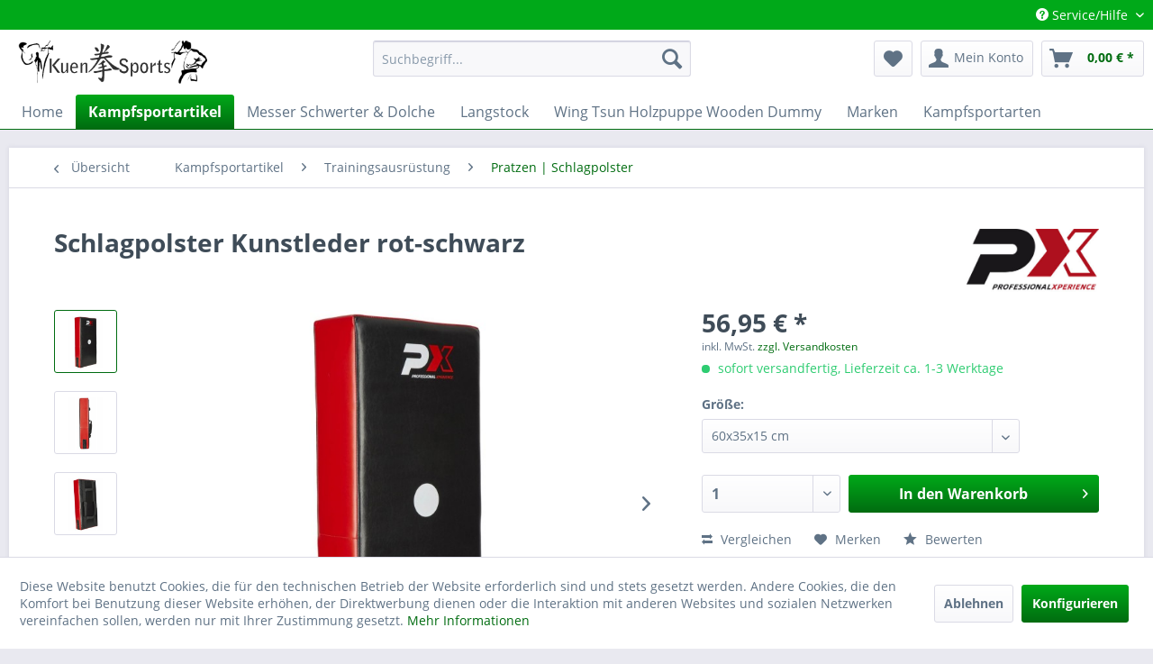

--- FILE ---
content_type: text/html; charset=UTF-8
request_url: https://kuen-sports.de/schlagpolster-113
body_size: 25169
content:
<!DOCTYPE html> <html class="no-js" lang="de" itemscope="itemscope" itemtype="https://schema.org/WebPage"> <head> <meta charset="utf-8"> <meta name="author" content="" /> <meta name="robots" content="index,follow" /> <meta name="revisit-after" content="15 days" /> <meta name="keywords" content="mitt, dpuble mitt, kampfsport mitt, pratzen" /> <meta name="description" content="Schlagpolster Kunstleder rot-schwarz, Trainingsausrüstung in großer Auswahl jetzt online shoppen für Taekwondo Sport, Boxen, Ju Jutsu, Kickboxen, Tha…" /> <meta property="og:type" content="product" /> <meta property="og:site_name" content="Kuen-Sports" /> <meta property="og:url" content="https://kuen-sports.de/schlagpolster-113" /> <meta property="og:title" content="Schlagpolster Kunstleder rot-schwarz" /> <meta property="og:description" content="Schlagpolster Kunstleder rot-schwarz Sehr robustes Schlagpolster mit mehrschichtiger Füllung für effektive Schlagdämpfung, kein Durchschlagen.…" /> <meta property="og:image" content="https://kuen-sports.de/media/image/99/56/76/100-TK5-Schlagpolster-Kunstleder-rot-schwarz-ca-35-x75x15-1.jpg" /> <meta property="product:brand" content="Phoenix" /> <meta property="product:price" content="56,95" /> <meta property="product:product_link" content="https://kuen-sports.de/schlagpolster-113" /> <meta name="twitter:card" content="product" /> <meta name="twitter:site" content="Kuen-Sports" /> <meta name="twitter:title" content="Schlagpolster Kunstleder rot-schwarz" /> <meta name="twitter:description" content="Schlagpolster Kunstleder rot-schwarz Sehr robustes Schlagpolster mit mehrschichtiger Füllung für effektive Schlagdämpfung, kein Durchschlagen.…" /> <meta name="twitter:image" content="https://kuen-sports.de/media/image/99/56/76/100-TK5-Schlagpolster-Kunstleder-rot-schwarz-ca-35-x75x15-1.jpg" /> <meta itemprop="copyrightHolder" content="Kuen-Sports" /> <meta itemprop="copyrightYear" content="2014" /> <meta itemprop="isFamilyFriendly" content="True" /> <meta itemprop="image" content="https://kuen-sports.de/media/image/6a/18/0b/logo.png" /> <meta name="viewport" content="width=device-width, initial-scale=1.0"> <meta name="mobile-web-app-capable" content="yes"> <meta name="apple-mobile-web-app-title" content="Kuen-Sports"> <meta name="apple-mobile-web-app-capable" content="yes"> <meta name="apple-mobile-web-app-status-bar-style" content="default"> <link rel="apple-touch-icon-precomposed" href="https://kuen-sports.de/media/image/95/39/74/apple-icon-180x180.png"> <link rel="shortcut icon" href="https://kuen-sports.de/media/image/07/ca/56/favicon-16x16.png"> <meta name="msapplication-navbutton-color" content="#006C10" /> <meta name="application-name" content="Kuen-Sports" /> <meta name="msapplication-starturl" content="https://kuen-sports.de/" /> <meta name="msapplication-window" content="width=1024;height=768" /> <meta name="msapplication-TileImage" content="https://kuen-sports.de/media/image/e1/97/b8/ms-icon-150x150.png"> <meta name="msapplication-TileColor" content="#006C10"> <meta name="theme-color" content="#006C10" /> <link rel="canonical" href="https://kuen-sports.de/schlagpolster-113" /> <title itemprop="name">Schlagpolster Kunstleder rot-schwarz | Kuen-Sports</title> <link href="/web/cache/1764257489_819b1f05a0bc608cf8d01f008519aec6.css" media="all" rel="stylesheet" type="text/css" /> </head> <body class="is--ctl-detail is--act-index" > <div data-paypalUnifiedMetaDataContainer="true" data-paypalUnifiedRestoreOrderNumberUrl="https://kuen-sports.de/widgets/PaypalUnifiedOrderNumber/restoreOrderNumber" class="is--hidden"> </div> <div class="page-wrap"> <noscript class="noscript-main"> <div class="alert is--warning"> <div class="alert--icon"> <i class="icon--element icon--warning"></i> </div> <div class="alert--content"> Um Kuen-Sports in vollem Umfang nutzen zu k&ouml;nnen, empfehlen wir Ihnen Javascript in Ihrem Browser zu aktiveren. </div> </div> </noscript> <header class="header-main"> <div class="top-bar"> <div class="container block-group"> <nav class="top-bar--navigation block" role="menubar">   <div class="navigation--entry entry--compare is--hidden" role="menuitem" aria-haspopup="true" data-drop-down-menu="true">   </div> <div class="navigation--entry entry--service has--drop-down" role="menuitem" aria-haspopup="true" data-drop-down-menu="true"> <i class="icon--service"></i> Service/Hilfe <ul class="service--list is--rounded" role="menu"> <li class="service--entry" role="menuitem"> <a class="service--link" href="javascript:openCookieConsentManager()" title="Cookie-Einstellungen" > Cookie-Einstellungen </a> </li> <li class="service--entry" role="menuitem"> <a class="service--link" href="https://kuen-sports.de/hilfe/support" title="Hilfe / Support" > Hilfe / Support </a> </li> <li class="service--entry" role="menuitem"> <a class="service--link" href="https://kuen-sports.de/kontaktformular" title="Kontakt" target="_self"> Kontakt </a> </li> <li class="service--entry" role="menuitem"> <a class="service--link" href="https://kuen-sports.de/versand-und-zahlungsbedingungen" title="Versand und Zahlungsbedingungen" > Versand und Zahlungsbedingungen </a> </li> <li class="service--entry" role="menuitem"> <a class="service--link" href="https://kuen-sports.de/widerrufsrecht" title="Widerrufsrecht" > Widerrufsrecht </a> </li> <li class="service--entry" role="menuitem"> <a class="service--link" href="https://kuen-sports.de/privatsphaere-und-datenschutz" title="Privatsphäre und Datenschutz" > Privatsphäre und Datenschutz </a> </li> <li class="service--entry" role="menuitem"> <a class="service--link" href="https://kuen-sports.de/unsere-agb" title="Unsere AGB" > Unsere AGB </a> </li> <li class="service--entry" role="menuitem"> <a class="service--link" href="https://kuen-sports.de/impressum" title="Impressum" > Impressum </a> </li> </ul> </div> </nav> </div> </div> <div class="container header--navigation"> <div class="logo-main block-group" role="banner"> <div class="logo--shop block"> <a class="logo--link" href="https://kuen-sports.de/" title="Kuen-Sports - zur Startseite wechseln"> <picture> <source srcset="https://kuen-sports.de/media/image/6a/18/0b/logo.png" media="(min-width: 78.75em)"> <source srcset="https://kuen-sports.de/media/image/6a/18/0b/logo.png" media="(min-width: 64em)"> <source srcset="https://kuen-sports.de/media/image/6a/18/0b/logo.png" media="(min-width: 48em)"> <img srcset="https://kuen-sports.de/media/image/6a/18/0b/logo.png" alt="Kuen-Sports - zur Startseite wechseln" /> </picture> </a> </div> </div> <nav class="shop--navigation block-group"> <ul class="navigation--list block-group" role="menubar"> <li class="navigation--entry entry--menu-left" role="menuitem"> <a class="entry--link entry--trigger btn is--icon-left" href="#offcanvas--left" data-offcanvas="true" data-offCanvasSelector=".sidebar-main" aria-label="Menü"> <i class="icon--menu"></i> Menü </a> </li> <li class="navigation--entry entry--search" role="menuitem" data-search="true" aria-haspopup="true" data-minLength="3"> <a class="btn entry--link entry--trigger" href="#show-hide--search" title="Suche anzeigen / schließen" aria-label="Suche anzeigen / schließen"> <i class="icon--search"></i> <span class="search--display">Suchen</span> </a> <form action="/search" method="get" class="main-search--form"> <input type="search" name="sSearch" aria-label="Suchbegriff..." class="main-search--field" autocomplete="off" autocapitalize="off" placeholder="Suchbegriff..." maxlength="30" /> <button type="submit" class="main-search--button" aria-label="Suchen"> <i class="icon--search"></i> <span class="main-search--text">Suchen</span> </button> <div class="form--ajax-loader">&nbsp;</div> </form> <div class="main-search--results"></div> </li>  <li class="navigation--entry entry--notepad" role="menuitem"> <a href="https://kuen-sports.de/note" title="Merkzettel" aria-label="Merkzettel" class="btn"> <i class="icon--heart"></i> </a> </li> <li class="navigation--entry entry--account with-slt" role="menuitem" data-offcanvas="true" data-offCanvasSelector=".account--dropdown-navigation"> <a href="https://kuen-sports.de/account" title="Mein Konto" aria-label="Mein Konto" class="btn is--icon-left entry--link account--link"> <i class="icon--account"></i> <span class="account--display"> Mein Konto </span> </a> <div class="account--dropdown-navigation"> <div class="navigation--smartphone"> <div class="entry--close-off-canvas"> <a href="#close-account-menu" class="account--close-off-canvas" title="Menü schließen" aria-label="Menü schließen"> Menü schließen <i class="icon--arrow-right"></i> </a> </div> </div> <div class="account--menu is--rounded is--personalized"> <span class="navigation--headline"> Mein Konto </span> <div class="account--menu-container"> <ul class="sidebar--navigation navigation--list is--level0 show--active-items"> <li class="navigation--entry"> <span class="navigation--signin"> <a href="https://kuen-sports.de/account#hide-registration" class="blocked--link btn is--primary navigation--signin-btn" data-collapseTarget="#registration" data-action="close"> Anmelden </a> <span class="navigation--register"> oder <a href="https://kuen-sports.de/account#show-registration" class="blocked--link" data-collapseTarget="#registration" data-action="open"> registrieren </a> </span> </span> </li> <li class="navigation--entry"> <a href="https://kuen-sports.de/account" title="Übersicht" class="navigation--link"> Übersicht </a> </li> <li class="navigation--entry"> <a href="https://kuen-sports.de/account/profile" title="Persönliche Daten" class="navigation--link" rel="nofollow"> Persönliche Daten </a> </li> <li class="navigation--entry"> <a href="https://kuen-sports.de/address/index/sidebar/" title="Adressen" class="navigation--link" rel="nofollow"> Adressen </a> </li> <li class="navigation--entry"> <a href="https://kuen-sports.de/account/payment" title="Zahlungsarten" class="navigation--link" rel="nofollow"> Zahlungsarten </a> </li> <li class="navigation--entry"> <a href="https://kuen-sports.de/account/orders" title="Bestellungen" class="navigation--link" rel="nofollow"> Bestellungen </a> </li> <li class="navigation--entry"> <a href="https://kuen-sports.de/note" title="Merkzettel" class="navigation--link" rel="nofollow"> Merkzettel </a> </li> </ul> </div> </div> </div> </li> <li class="navigation--entry entry--cart" role="menuitem"> <a class="btn is--icon-left cart--link" href="https://kuen-sports.de/checkout/cart" title="Warenkorb" aria-label="Warenkorb"> <span class="cart--display"> Warenkorb </span> <span class="badge is--primary is--minimal cart--quantity is--hidden">0</span> <i class="icon--basket"></i> <span class="cart--amount"> 0,00&nbsp;&euro; * </span> </a> <div class="ajax-loader">&nbsp;</div> </li>  </ul> </nav> <div class="container--ajax-cart" data-collapse-cart="true" data-displayMode="offcanvas"></div> </div> </header> <nav class="navigation-main"> <div class="container" data-menu-scroller="true" data-listSelector=".navigation--list.container" data-viewPortSelector=".navigation--list-wrapper"> <div class="navigation--list-wrapper"> <ul class="navigation--list container" role="menubar" itemscope="itemscope" itemtype="https://schema.org/SiteNavigationElement"> <li class="navigation--entry is--home" role="menuitem"><a class="navigation--link is--first" href="https://kuen-sports.de/" title="Home" aria-label="Home" itemprop="url"><span itemprop="name">Home</span></a></li><li class="navigation--entry is--active" role="menuitem"><a class="navigation--link is--active" href="https://kuen-sports.de/kampfsportartikel/" title="Kampfsportartikel" aria-label="Kampfsportartikel" itemprop="url"><span itemprop="name">Kampfsportartikel</span></a></li><li class="navigation--entry" role="menuitem"><a class="navigation--link" href="https://kuen-sports.de/messer-schwerter-dolche/" title="Messer Schwerter & Dolche" aria-label="Messer Schwerter & Dolche" itemprop="url"><span itemprop="name">Messer Schwerter & Dolche</span></a></li><li class="navigation--entry" role="menuitem"><a class="navigation--link" href="https://kuen-sports.de/langstock/" title="Langstock" aria-label="Langstock" itemprop="url"><span itemprop="name">Langstock</span></a></li><li class="navigation--entry" role="menuitem"><a class="navigation--link" href="https://kuen-sports.de/wing-tsun-holzpuppe-wooden-dummy/" title="Wing Tsun Holzpuppe Wooden Dummy" aria-label="Wing Tsun Holzpuppe Wooden Dummy" itemprop="url"><span itemprop="name">Wing Tsun Holzpuppe Wooden Dummy</span></a></li><li class="navigation--entry" role="menuitem"><a class="navigation--link" href="https://kuen-sports.de/marken/" title="Marken" aria-label="Marken" itemprop="url"><span itemprop="name">Marken</span></a></li><li class="navigation--entry" role="menuitem"><a class="navigation--link" href="https://kuen-sports.de/kampfsportarten/" title="Kampfsportarten" aria-label="Kampfsportarten" itemprop="url"><span itemprop="name">Kampfsportarten</span></a></li> </ul> </div> <div class="advanced-menu" data-advanced-menu="true" data-hoverDelay="250"> <div class="menu--container"> <div class="button-container"> <a href="https://kuen-sports.de/kampfsportartikel/" class="button--category" aria-label="Zur Kategorie Kampfsportartikel" title="Zur Kategorie Kampfsportartikel"> <i class="icon--arrow-right"></i> Zur Kategorie Kampfsportartikel </a> <span class="button--close"> <i class="icon--cross"></i> </span> </div> <div class="content--wrapper has--content"> <ul class="menu--list menu--level-0 columns--4" style="width: 100%;"> <li class="menu--list-item item--level-0" style="width: 100%"> <a href="https://kuen-sports.de/kampfsportartikel/kampfsportbekleidung/" class="menu--list-item-link" aria-label="Kampfsportbekleidung" title="Kampfsportbekleidung">Kampfsportbekleidung</a> <ul class="menu--list menu--level-1 columns--4"> <li class="menu--list-item item--level-1"> <a href="https://kuen-sports.de/kampfsportartikel/kampfsportbekleidung/anzuege/" class="menu--list-item-link" aria-label="Anzüge" title="Anzüge">Anzüge</a> </li> <li class="menu--list-item item--level-1"> <a href="https://kuen-sports.de/kampfsportartikel/kampfsportbekleidung/hoodies-jacken/" class="menu--list-item-link" aria-label="Hoodies &amp; Jacken" title="Hoodies &amp; Jacken">Hoodies & Jacken</a> </li> <li class="menu--list-item item--level-1"> <a href="https://kuen-sports.de/kampfsportartikel/kampfsportbekleidung/hosen/" class="menu--list-item-link" aria-label="Hosen" title="Hosen">Hosen</a> </li> <li class="menu--list-item item--level-1"> <a href="https://kuen-sports.de/kampfsportartikel/kampfsportbekleidung/shorts/" class="menu--list-item-link" aria-label="Shorts" title="Shorts">Shorts</a> </li> <li class="menu--list-item item--level-1"> <a href="https://kuen-sports.de/kampfsportartikel/kampfsportbekleidung/schuhe-tabi/" class="menu--list-item-link" aria-label="Schuhe &amp; Tabi" title="Schuhe &amp; Tabi">Schuhe & Tabi</a> </li> <li class="menu--list-item item--level-1"> <a href="https://kuen-sports.de/kampfsportartikel/kampfsportbekleidung/shirts-rashguards/" class="menu--list-item-link" aria-label="Shirts &amp; Rashguards" title="Shirts &amp; Rashguards">Shirts & Rashguards</a> </li> <li class="menu--list-item item--level-1"> <a href="https://kuen-sports.de/kampfsportartikel/kampfsportbekleidung/wing-tsun-bekleidung/" class="menu--list-item-link" aria-label="Wing Tsun Bekleidung" title="Wing Tsun Bekleidung">Wing Tsun Bekleidung</a> </li> <li class="menu--list-item item--level-1"> <a href="https://kuen-sports.de/kampfsportartikel/kampfsportbekleidung/accessoires-patches/" class="menu--list-item-link" aria-label="Accessoires &amp; Patches " title="Accessoires &amp; Patches ">Accessoires & Patches </a> </li> </ul> </li> <li class="menu--list-item item--level-0" style="width: 100%"> <a href="https://kuen-sports.de/kampfsportartikel/schutzausruestung/" class="menu--list-item-link" aria-label="Schutzausrüstung" title="Schutzausrüstung">Schutzausrüstung</a> <ul class="menu--list menu--level-1 columns--4"> <li class="menu--list-item item--level-1"> <a href="https://kuen-sports.de/kampfsportartikel/schutzausruestung/brustschutz/" class="menu--list-item-link" aria-label="Brustschutz" title="Brustschutz">Brustschutz</a> </li> <li class="menu--list-item item--level-1"> <a href="https://kuen-sports.de/kampfsportartikel/schutzausruestung/fussschutz/" class="menu--list-item-link" aria-label="Fußschutz" title="Fußschutz">Fußschutz</a> </li> <li class="menu--list-item item--level-1"> <a href="https://kuen-sports.de/kampfsportartikel/schutzausruestung/faustschuetzer/" class="menu--list-item-link" aria-label="Faustschützer" title="Faustschützer">Faustschützer</a> </li> <li class="menu--list-item item--level-1"> <a href="https://kuen-sports.de/kampfsportartikel/schutzausruestung/boxhandschuhe/" class="menu--list-item-link" aria-label="Boxhandschuhe" title="Boxhandschuhe">Boxhandschuhe</a> </li> <li class="menu--list-item item--level-1"> <a href="https://kuen-sports.de/kampfsportartikel/schutzausruestung/kopfschutz/" class="menu--list-item-link" aria-label="Kopfschutz" title="Kopfschutz">Kopfschutz</a> </li> <li class="menu--list-item item--level-1"> <a href="https://kuen-sports.de/kampfsportartikel/schutzausruestung/schienbeinschutz/" class="menu--list-item-link" aria-label="Schienbeinschutz" title="Schienbeinschutz">Schienbeinschutz</a> </li> <li class="menu--list-item item--level-1"> <a href="https://kuen-sports.de/kampfsportartikel/schutzausruestung/schutzwesten/" class="menu--list-item-link" aria-label="Schutzwesten" title="Schutzwesten">Schutzwesten</a> </li> <li class="menu--list-item item--level-1"> <a href="https://kuen-sports.de/kampfsportartikel/schutzausruestung/tiefschutz/" class="menu--list-item-link" aria-label="Tiefschutz" title="Tiefschutz">Tiefschutz</a> </li> <li class="menu--list-item item--level-1"> <a href="https://kuen-sports.de/kampfsportartikel/schutzausruestung/armknieellenbogen/" class="menu--list-item-link" aria-label="Arm/Knie/Ellenbogen" title="Arm/Knie/Ellenbogen">Arm/Knie/Ellenbogen</a> </li> <li class="menu--list-item item--level-1"> <a href="https://kuen-sports.de/kampfsportartikel/schutzausruestung/zahnschutz/" class="menu--list-item-link" aria-label="Zahnschutz" title="Zahnschutz">Zahnschutz</a> </li> <li class="menu--list-item item--level-1"> <a href="https://kuen-sports.de/kampfsportartikel/schutzausruestung/mma-handschuhe/" class="menu--list-item-link" aria-label="MMA Handschuhe" title="MMA Handschuhe">MMA Handschuhe</a> </li> </ul> </li> <li class="menu--list-item item--level-0" style="width: 100%"> <a href="https://kuen-sports.de/kampfsportartikel/trainingsausruestung/" class="menu--list-item-link" aria-label="Trainingsausrüstung" title="Trainingsausrüstung">Trainingsausrüstung</a> <ul class="menu--list menu--level-1 columns--4"> <li class="menu--list-item item--level-1"> <a href="https://kuen-sports.de/kampfsportartikel/trainingsausruestung/boxsaecke/" class="menu--list-item-link" aria-label="Boxsäcke" title="Boxsäcke">Boxsäcke</a> </li> <li class="menu--list-item item--level-1"> <a href="https://kuen-sports.de/kampfsportartikel/trainingsausruestung/pratzen-schlagpolster/" class="menu--list-item-link" aria-label="Pratzen | Schlagpolster" title="Pratzen | Schlagpolster">Pratzen | Schlagpolster</a> </li> <li class="menu--list-item item--level-1"> <a href="https://kuen-sports.de/kampfsportartikel/trainingsausruestung/standboxsaecke/" class="menu--list-item-link" aria-label="Standboxsäcke" title="Standboxsäcke">Standboxsäcke</a> </li> <li class="menu--list-item item--level-1"> <a href="https://kuen-sports.de/kampfsportartikel/trainingsausruestung/trainingsdummy/" class="menu--list-item-link" aria-label="Trainingsdummy" title="Trainingsdummy">Trainingsdummy</a> </li> <li class="menu--list-item item--level-1"> <a href="https://kuen-sports.de/kampfsportartikel/trainingsausruestung/trainingsgeraete/" class="menu--list-item-link" aria-label="Trainingsgeräte" title="Trainingsgeräte">Trainingsgeräte</a> </li> <li class="menu--list-item item--level-1"> <a href="https://kuen-sports.de/kampfsportartikel/trainingsausruestung/trainingswaffen/" class="menu--list-item-link" aria-label="Trainingswaffen" title="Trainingswaffen">Trainingswaffen</a> </li> <li class="menu--list-item item--level-1"> <a href="https://kuen-sports.de/kampfsportartikel/trainingsausruestung/wing-tsun-wandsack/" class="menu--list-item-link" aria-label="Wing Tsun Wandsack" title="Wing Tsun Wandsack">Wing Tsun Wandsack</a> </li> <li class="menu--list-item item--level-1"> <a href="https://kuen-sports.de/kampfsportartikel/trainingsausruestung/matten/" class="menu--list-item-link" aria-label="Matten" title="Matten">Matten</a> </li> </ul> </li> <li class="menu--list-item item--level-0" style="width: 100%"> <a href="https://kuen-sports.de/kampfsportartikel/guertel-schaerpen/" class="menu--list-item-link" aria-label="Gürtel &amp; Schärpen" title="Gürtel &amp; Schärpen">Gürtel & Schärpen</a> <ul class="menu--list menu--level-1 columns--4"> <li class="menu--list-item item--level-1"> <a href="https://kuen-sports.de/kampfsportartikel/guertel-schaerpen/bjj/" class="menu--list-item-link" aria-label="Bjj" title="Bjj">Bjj</a> </li> <li class="menu--list-item item--level-1"> <a href="https://kuen-sports.de/kampfsportartikel/guertel-schaerpen/softbelt/" class="menu--list-item-link" aria-label="Softbelt" title="Softbelt">Softbelt</a> </li> <li class="menu--list-item item--level-1"> <a href="https://kuen-sports.de/kampfsportartikel/guertel-schaerpen/klettguertel/" class="menu--list-item-link" aria-label="Klettgürtel" title="Klettgürtel">Klettgürtel</a> </li> <li class="menu--list-item item--level-1"> <a href="https://kuen-sports.de/kampfsportartikel/guertel-schaerpen/schaerpen/" class="menu--list-item-link" aria-label="Schärpen" title="Schärpen">Schärpen</a> </li> <li class="menu--list-item item--level-1"> <a href="https://kuen-sports.de/kampfsportartikel/guertel-schaerpen/standardguertel/" class="menu--list-item-link" aria-label="Standardgürtel" title="Standardgürtel">Standardgürtel</a> </li> <li class="menu--list-item item--level-1"> <a href="https://kuen-sports.de/kampfsportartikel/guertel-schaerpen/wettkampfguertel/" class="menu--list-item-link" aria-label="Wettkampfgürtel" title="Wettkampfgürtel">Wettkampfgürtel</a> </li> </ul> </li> <li class="menu--list-item item--level-0" style="width: 100%"> <a href="https://kuen-sports.de/kampfsportartikel/taschen-rucksaecke/" class="menu--list-item-link" aria-label="Taschen &amp; Rucksäcke" title="Taschen &amp; Rucksäcke">Taschen & Rucksäcke</a> </li> <li class="menu--list-item item--level-0" style="width: 100%"> <a href="https://kuen-sports.de/kampfsportartikel/medien/" class="menu--list-item-link" aria-label="Medien" title="Medien">Medien</a> </li> </ul> </div> </div> <div class="menu--container"> <div class="button-container"> <a href="https://kuen-sports.de/messer-schwerter-dolche/" class="button--category" aria-label="Zur Kategorie Messer Schwerter &amp; Dolche" title="Zur Kategorie Messer Schwerter &amp; Dolche"> <i class="icon--arrow-right"></i> Zur Kategorie Messer Schwerter & Dolche </a> <span class="button--close"> <i class="icon--cross"></i> </span> </div> <div class="content--wrapper has--content"> <ul class="menu--list menu--level-0 columns--4" style="width: 100%;"> <li class="menu--list-item item--level-0" style="width: 100%"> <a href="https://kuen-sports.de/messer-schwerter-dolche/messer/" class="menu--list-item-link" aria-label="Messer" title="Messer">Messer</a> <ul class="menu--list menu--level-1 columns--4"> <li class="menu--list-item item--level-1"> <a href="https://kuen-sports.de/messer-schwerter-dolche/messer/historische-messer/" class="menu--list-item-link" aria-label="Historische Messer" title="Historische Messer">Historische Messer</a> </li> <li class="menu--list-item item--level-1"> <a href="https://kuen-sports.de/messer-schwerter-dolche/messer/taschenmesser/" class="menu--list-item-link" aria-label="Taschenmesser" title="Taschenmesser">Taschenmesser</a> </li> <li class="menu--list-item item--level-1"> <a href="https://kuen-sports.de/messer-schwerter-dolche/messer/feststehende-messer/" class="menu--list-item-link" aria-label="Feststehende Messer" title="Feststehende Messer">Feststehende Messer</a> </li> <li class="menu--list-item item--level-1"> <a href="https://kuen-sports.de/messer-schwerter-dolche/messer/kuechenmesser/" class="menu--list-item-link" aria-label="Küchenmesser" title="Küchenmesser">Küchenmesser</a> </li> <li class="menu--list-item item--level-1"> <a href="https://kuen-sports.de/messer-schwerter-dolche/messer/kindermesser/" class="menu--list-item-link" aria-label="Kindermesser" title="Kindermesser">Kindermesser</a> </li> <li class="menu--list-item item--level-1"> <a href="https://kuen-sports.de/messer-schwerter-dolche/messer/schnitzmesser/" class="menu--list-item-link" aria-label="Schnitzmesser" title="Schnitzmesser">Schnitzmesser</a> </li> <li class="menu--list-item item--level-1"> <a href="https://kuen-sports.de/messer-schwerter-dolche/messer/damastmesser/" class="menu--list-item-link" aria-label="Damastmesser" title="Damastmesser">Damastmesser</a> </li> <li class="menu--list-item item--level-1"> <a href="https://kuen-sports.de/messer-schwerter-dolche/messer/wurfmesser/" class="menu--list-item-link" aria-label="Wurfmesser" title="Wurfmesser">Wurfmesser</a> </li> <li class="menu--list-item item--level-1"> <a href="https://kuen-sports.de/messer-schwerter-dolche/messer/trainingsmesser/" class="menu--list-item-link" aria-label="Trainingsmesser" title="Trainingsmesser">Trainingsmesser</a> </li> <li class="menu--list-item item--level-1"> <a href="https://kuen-sports.de/messer-schwerter-dolche/messer/macheten/" class="menu--list-item-link" aria-label="Macheten" title="Macheten">Macheten</a> </li> </ul> </li> <li class="menu--list-item item--level-0" style="width: 100%"> <a href="https://kuen-sports.de/messer-schwerter-dolche/schwerter/" class="menu--list-item-link" aria-label="Schwerter" title="Schwerter">Schwerter</a> <ul class="menu--list menu--level-1 columns--4"> <li class="menu--list-item item--level-1"> <a href="https://kuen-sports.de/messer-schwerter-dolche/schwerter/scharfe-schwerter/" class="menu--list-item-link" aria-label="Scharfe Schwerter" title="Scharfe Schwerter">Scharfe Schwerter</a> </li> <li class="menu--list-item item--level-1"> <a href="https://kuen-sports.de/messer-schwerter-dolche/schwerter/schaukampf-schwerter/" class="menu--list-item-link" aria-label="Schaukampf Schwerter" title="Schaukampf Schwerter">Schaukampf Schwerter</a> </li> <li class="menu--list-item item--level-1"> <a href="https://kuen-sports.de/messer-schwerter-dolche/schwerter/dekoschwerter/" class="menu--list-item-link" aria-label="Dekoschwerter" title="Dekoschwerter">Dekoschwerter</a> </li> <li class="menu--list-item item--level-1"> <a href="https://kuen-sports.de/messer-schwerter-dolche/schwerter/trainingsschwerter/" class="menu--list-item-link" aria-label="Trainingsschwerter" title="Trainingsschwerter">Trainingsschwerter</a> </li> <li class="menu--list-item item--level-1"> <a href="https://kuen-sports.de/messer-schwerter-dolche/schwerter/rapiere-saebel-degen/" class="menu--list-item-link" aria-label="Rapiere, Säbel, Degen" title="Rapiere, Säbel, Degen">Rapiere, Säbel, Degen</a> </li> <li class="menu--list-item item--level-1"> <a href="https://kuen-sports.de/messer-schwerter-dolche/schwerter/asiatische-schwerter/" class="menu--list-item-link" aria-label="Asiatische Schwerter" title="Asiatische Schwerter">Asiatische Schwerter</a> </li> <li class="menu--list-item item--level-1"> <a href="https://kuen-sports.de/messer-schwerter-dolche/schwerter/miniatur-schwerter/" class="menu--list-item-link" aria-label="Miniatur-Schwerter" title="Miniatur-Schwerter">Miniatur-Schwerter</a> </li> <li class="menu--list-item item--level-1"> <a href="https://kuen-sports.de/messer-schwerter-dolche/schwerter/zubehoer/" class="menu--list-item-link" aria-label="Zubehör" title="Zubehör">Zubehör</a> </li> </ul> </li> <li class="menu--list-item item--level-0" style="width: 100%"> <a href="https://kuen-sports.de/messer-schwerter-dolche/dolche/" class="menu--list-item-link" aria-label="Dolche" title="Dolche">Dolche</a> <ul class="menu--list menu--level-1 columns--4"> <li class="menu--list-item item--level-1"> <a href="https://kuen-sports.de/messer-schwerter-dolche/dolche/scharfe-dolche/" class="menu--list-item-link" aria-label="Scharfe Dolche" title="Scharfe Dolche">Scharfe Dolche</a> </li> <li class="menu--list-item item--level-1"> <a href="https://kuen-sports.de/messer-schwerter-dolche/dolche/schaukampfdolche/" class="menu--list-item-link" aria-label="Schaukampfdolche" title="Schaukampfdolche">Schaukampfdolche</a> </li> <li class="menu--list-item item--level-1"> <a href="https://kuen-sports.de/messer-schwerter-dolche/dolche/deko-dolche/" class="menu--list-item-link" aria-label="Deko-Dolche" title="Deko-Dolche">Deko-Dolche</a> </li> <li class="menu--list-item item--level-1"> <a href="https://kuen-sports.de/messer-schwerter-dolche/dolche/pugiones/" class="menu--list-item-link" aria-label="Pugiones" title="Pugiones">Pugiones</a> </li> <li class="menu--list-item item--level-1"> <a href="https://kuen-sports.de/messer-schwerter-dolche/dolche/saxe/" class="menu--list-item-link" aria-label="Saxe" title="Saxe">Saxe</a> </li> <li class="menu--list-item item--level-1"> <a href="https://kuen-sports.de/messer-schwerter-dolche/dolche/zubehoer/" class="menu--list-item-link" aria-label="Zubehör" title="Zubehör">Zubehör</a> </li> </ul> </li> <li class="menu--list-item item--level-0" style="width: 100%"> <a href="https://kuen-sports.de/messer-schwerter-dolche/aexte-haemmer/" class="menu--list-item-link" aria-label="Äxte &amp; Hämmer" title="Äxte &amp; Hämmer">Äxte & Hämmer</a> <ul class="menu--list menu--level-1 columns--4"> <li class="menu--list-item item--level-1"> <a href="https://kuen-sports.de/messer-schwerter-dolche/aexte-haemmer/historische-aexte/" class="menu--list-item-link" aria-label="Historische Äxte" title="Historische Äxte">Historische Äxte</a> </li> <li class="menu--list-item item--level-1"> <a href="https://kuen-sports.de/messer-schwerter-dolche/aexte-haemmer/wurfaexte/" class="menu--list-item-link" aria-label="Wurfäxte" title="Wurfäxte">Wurfäxte</a> </li> <li class="menu--list-item item--level-1"> <a href="https://kuen-sports.de/messer-schwerter-dolche/aexte-haemmer/moderne-aexte/" class="menu--list-item-link" aria-label="Moderne Äxte" title="Moderne Äxte">Moderne Äxte</a> </li> <li class="menu--list-item item--level-1"> <a href="https://kuen-sports.de/messer-schwerter-dolche/aexte-haemmer/haemmer/" class="menu--list-item-link" aria-label="Hämmer" title="Hämmer">Hämmer</a> </li> <li class="menu--list-item item--level-1"> <a href="https://kuen-sports.de/messer-schwerter-dolche/aexte-haemmer/morgensterne/" class="menu--list-item-link" aria-label="Morgensterne" title="Morgensterne">Morgensterne</a> </li> <li class="menu--list-item item--level-1"> <a href="https://kuen-sports.de/messer-schwerter-dolche/aexte-haemmer/streitkolben/" class="menu--list-item-link" aria-label="Streitkolben" title="Streitkolben">Streitkolben</a> </li> <li class="menu--list-item item--level-1"> <a href="https://kuen-sports.de/messer-schwerter-dolche/aexte-haemmer/sonstige-schlagwaffen/" class="menu--list-item-link" aria-label="Sonstige Schlagwaffen" title="Sonstige Schlagwaffen">Sonstige Schlagwaffen</a> </li> </ul> </li> <li class="menu--list-item item--level-0" style="width: 100%"> <a href="https://kuen-sports.de/messer-schwerter-dolche/pfeil-bogen/" class="menu--list-item-link" aria-label="Pfeil &amp; Bogen" title="Pfeil &amp; Bogen">Pfeil & Bogen</a> <ul class="menu--list menu--level-1 columns--4"> <li class="menu--list-item item--level-1"> <a href="https://kuen-sports.de/messer-schwerter-dolche/pfeil-bogen/armbrueste/" class="menu--list-item-link" aria-label="Armbrüste" title="Armbrüste">Armbrüste</a> </li> <li class="menu--list-item item--level-1"> <a href="https://kuen-sports.de/messer-schwerter-dolche/pfeil-bogen/langboegen/" class="menu--list-item-link" aria-label="Langbögen" title="Langbögen">Langbögen</a> </li> <li class="menu--list-item item--level-1"> <a href="https://kuen-sports.de/messer-schwerter-dolche/pfeil-bogen/recurve-boegen/" class="menu--list-item-link" aria-label="Recurve Bögen" title="Recurve Bögen">Recurve Bögen</a> </li> <li class="menu--list-item item--level-1"> <a href="https://kuen-sports.de/messer-schwerter-dolche/pfeil-bogen/kinder-bogen-pfeile/" class="menu--list-item-link" aria-label="Kinder Bogen &amp; Pfeile" title="Kinder Bogen &amp; Pfeile">Kinder Bogen & Pfeile</a> </li> <li class="menu--list-item item--level-1"> <a href="https://kuen-sports.de/messer-schwerter-dolche/pfeil-bogen/blasrohre-zubehoer/" class="menu--list-item-link" aria-label="Blasrohre &amp; Zubehör" title="Blasrohre &amp; Zubehör">Blasrohre & Zubehör</a> </li> <li class="menu--list-item item--level-1"> <a href="https://kuen-sports.de/messer-schwerter-dolche/pfeil-bogen/pfeile-pfeilspitzen/" class="menu--list-item-link" aria-label="Pfeile &amp; Pfeilspitzen" title="Pfeile &amp; Pfeilspitzen">Pfeile & Pfeilspitzen</a> </li> <li class="menu--list-item item--level-1"> <a href="https://kuen-sports.de/messer-schwerter-dolche/pfeil-bogen/zubehoer/" class="menu--list-item-link" aria-label="Zubehör" title="Zubehör">Zubehör</a> </li> </ul> </li> </ul> </div> </div> <div class="menu--container"> <div class="button-container"> <a href="https://kuen-sports.de/langstock/" class="button--category" aria-label="Zur Kategorie Langstock" title="Zur Kategorie Langstock"> <i class="icon--arrow-right"></i> Zur Kategorie Langstock </a> <span class="button--close"> <i class="icon--cross"></i> </span> </div> <div class="content--wrapper has--content"> <ul class="menu--list menu--level-0 columns--4" style="width: 100%;"> <li class="menu--list-item item--level-0" style="width: 100%"> <a href="https://kuen-sports.de/langstock/normale-langstoecke/" class="menu--list-item-link" aria-label="normale Langstöcke" title="normale Langstöcke">normale Langstöcke</a> </li> <li class="menu--list-item item--level-0" style="width: 100%"> <a href="https://kuen-sports.de/langstock/gravierte-langstoecke/" class="menu--list-item-link" aria-label="gravierte Langstöcke" title="gravierte Langstöcke">gravierte Langstöcke</a> </li> <li class="menu--list-item item--level-0" style="width: 100%"> <a href="https://kuen-sports.de/langstock/b-ware/" class="menu--list-item-link" aria-label="B-Ware" title="B-Ware">B-Ware</a> </li> <li class="menu--list-item item--level-0" style="width: 100%"> <a href="https://kuen-sports.de/langstock/sonderangebot/" class="menu--list-item-link" aria-label="Sonderangebot" title="Sonderangebot">Sonderangebot</a> </li> </ul> </div> </div> <div class="menu--container"> <div class="button-container"> <a href="https://kuen-sports.de/wing-tsun-holzpuppe-wooden-dummy/" class="button--category" aria-label="Zur Kategorie Wing Tsun Holzpuppe Wooden Dummy" title="Zur Kategorie Wing Tsun Holzpuppe Wooden Dummy"> <i class="icon--arrow-right"></i> Zur Kategorie Wing Tsun Holzpuppe Wooden Dummy </a> <span class="button--close"> <i class="icon--cross"></i> </span> </div> </div> <div class="menu--container"> <div class="button-container"> <a href="https://kuen-sports.de/marken/" class="button--category" aria-label="Zur Kategorie Marken" title="Zur Kategorie Marken"> <i class="icon--arrow-right"></i> Zur Kategorie Marken </a> <span class="button--close"> <i class="icon--cross"></i> </span> </div> <div class="content--wrapper has--content"> <ul class="menu--list menu--level-0 columns--4" style="width: 100%;"> <li class="menu--list-item item--level-0" style="width: 100%"> <a href="https://kuen-sports.de/marken/hayabusa/" class="menu--list-item-link" aria-label="Hayabusa" title="Hayabusa">Hayabusa</a> </li> <li class="menu--list-item item--level-0" style="width: 100%"> <a href="https://kuen-sports.de/marken/fairtex/" class="menu--list-item-link" aria-label="Fairtex" title="Fairtex">Fairtex</a> </li> <li class="menu--list-item item--level-0" style="width: 100%"> <a href="https://kuen-sports.de/marken/phoenix/" class="menu--list-item-link" aria-label="Phoenix" title="Phoenix">Phoenix</a> </li> <li class="menu--list-item item--level-0" style="width: 100%"> <a href="https://kuen-sports.de/marken/kamikaze/" class="menu--list-item-link" aria-label="Kamikaze" title="Kamikaze">Kamikaze</a> </li> <li class="menu--list-item item--level-0" style="width: 100%"> <a href="https://kuen-sports.de/marken/quantum/" class="menu--list-item-link" aria-label="Quantum" title="Quantum">Quantum</a> </li> <li class="menu--list-item item--level-0" style="width: 100%"> <a href="https://kuen-sports.de/marken/rocksolid/" class="menu--list-item-link" aria-label="RockSolid" title="RockSolid">RockSolid</a> </li> <li class="menu--list-item item--level-0" style="width: 100%"> <a href="https://kuen-sports.de/marken/shield/" class="menu--list-item-link" aria-label="Shield" title="Shield">Shield</a> </li> <li class="menu--list-item item--level-0" style="width: 100%"> <a href="https://kuen-sports.de/marken/venum/" class="menu--list-item-link" aria-label="Venum" title="Venum">Venum</a> </li> <li class="menu--list-item item--level-0" style="width: 100%"> <a href="https://kuen-sports.de/marken/wacoku/" class="menu--list-item-link" aria-label="Wacoku" title="Wacoku">Wacoku</a> </li> <li class="menu--list-item item--level-0" style="width: 100%"> <a href="https://kuen-sports.de/marken/adidas/" class="menu--list-item-link" aria-label="Adidas" title="Adidas">Adidas</a> </li> <li class="menu--list-item item--level-0" style="width: 100%"> <a href="https://kuen-sports.de/marken/smai/" class="menu--list-item-link" aria-label="SMAI" title="SMAI">SMAI</a> </li> <li class="menu--list-item item--level-0" style="width: 100%"> <a href="https://kuen-sports.de/marken/twins/" class="menu--list-item-link" aria-label="Twins" title="Twins">Twins</a> </li> <li class="menu--list-item item--level-0" style="width: 100%"> <a href="https://kuen-sports.de/marken/booster/" class="menu--list-item-link" aria-label="Booster" title="Booster">Booster</a> </li> <li class="menu--list-item item--level-0" style="width: 100%"> <a href="https://kuen-sports.de/marken/kuen-sports/" class="menu--list-item-link" aria-label="Kuen-Sports" title="Kuen-Sports">Kuen-Sports</a> </li> <li class="menu--list-item item--level-0" style="width: 100%"> <a href="https://kuen-sports.de/marken/cold-steel/" class="menu--list-item-link" aria-label="Cold Steel" title="Cold Steel">Cold Steel</a> </li> </ul> </div> </div> <div class="menu--container"> <div class="button-container"> <a href="https://kuen-sports.de/kampfsportarten/" class="button--category" aria-label="Zur Kategorie Kampfsportarten" title="Zur Kategorie Kampfsportarten"> <i class="icon--arrow-right"></i> Zur Kategorie Kampfsportarten </a> <span class="button--close"> <i class="icon--cross"></i> </span> </div> <div class="content--wrapper has--content"> <ul class="menu--list menu--level-0 columns--4" style="width: 100%;"> <li class="menu--list-item item--level-0" style="width: 100%"> <a href="https://kuen-sports.de/kampfsportarten/aikido/" class="menu--list-item-link" aria-label="Aikido" title="Aikido">Aikido</a> </li> <li class="menu--list-item item--level-0" style="width: 100%"> <a href="https://kuen-sports.de/kampfsportarten/boxen/" class="menu--list-item-link" aria-label="Boxen" title="Boxen">Boxen</a> </li> <li class="menu--list-item item--level-0" style="width: 100%"> <a href="https://kuen-sports.de/kampfsportarten/bjj-brasilian-jiu-jitsu/" class="menu--list-item-link" aria-label="BJJ - Brasilian Jiu Jitsu" title="BJJ - Brasilian Jiu Jitsu">BJJ - Brasilian Jiu Jitsu</a> </li> <li class="menu--list-item item--level-0" style="width: 100%"> <a href="https://kuen-sports.de/kampfsportarten/budo-kids/" class="menu--list-item-link" aria-label="Budo Kids" title="Budo Kids">Budo Kids</a> </li> <li class="menu--list-item item--level-0" style="width: 100%"> <a href="https://kuen-sports.de/kampfsportarten/chanbara/" class="menu--list-item-link" aria-label="Chanbara" title="Chanbara">Chanbara</a> </li> <li class="menu--list-item item--level-0" style="width: 100%"> <a href="https://kuen-sports.de/kampfsportarten/escrima/" class="menu--list-item-link" aria-label="Escrima" title="Escrima">Escrima</a> </li> <li class="menu--list-item item--level-0" style="width: 100%"> <a href="https://kuen-sports.de/kampfsportarten/fitness/" class="menu--list-item-link" aria-label="Fitness" title="Fitness">Fitness</a> </li> <li class="menu--list-item item--level-0" style="width: 100%"> <a href="https://kuen-sports.de/kampfsportarten/freestyle/" class="menu--list-item-link" aria-label="Freestyle" title="Freestyle">Freestyle</a> </li> <li class="menu--list-item item--level-0" style="width: 100%"> <a href="https://kuen-sports.de/kampfsportarten/grappling/" class="menu--list-item-link" aria-label="Grappling" title="Grappling">Grappling</a> </li> <li class="menu--list-item item--level-0" style="width: 100%"> <a href="https://kuen-sports.de/kampfsportarten/hapkido/" class="menu--list-item-link" aria-label="Hapkido" title="Hapkido">Hapkido</a> </li> <li class="menu--list-item item--level-0" style="width: 100%"> <a href="https://kuen-sports.de/kampfsportarten/judo/" class="menu--list-item-link" aria-label="Judo" title="Judo">Judo</a> </li> <li class="menu--list-item item--level-0" style="width: 100%"> <a href="https://kuen-sports.de/kampfsportarten/ju-jutsu/" class="menu--list-item-link" aria-label="Ju Jutsu" title="Ju Jutsu">Ju Jutsu</a> </li> <li class="menu--list-item item--level-0" style="width: 100%"> <a href="https://kuen-sports.de/kampfsportarten/kickboxen/" class="menu--list-item-link" aria-label="Kickboxen" title="Kickboxen">Kickboxen</a> </li> <li class="menu--list-item item--level-0" style="width: 100%"> <a href="https://kuen-sports.de/kampfsportarten/karate/" class="menu--list-item-link" aria-label="Karate" title="Karate">Karate</a> </li> <li class="menu--list-item item--level-0" style="width: 100%"> <a href="https://kuen-sports.de/kampfsportarten/kung-fu/" class="menu--list-item-link" aria-label="Kung Fu" title="Kung Fu">Kung Fu</a> </li> <li class="menu--list-item item--level-0" style="width: 100%"> <a href="https://kuen-sports.de/kampfsportarten/kendo/" class="menu--list-item-link" aria-label="Kendo" title="Kendo">Kendo</a> </li> <li class="menu--list-item item--level-0" style="width: 100%"> <a href="https://kuen-sports.de/kampfsportarten/krav-maga/" class="menu--list-item-link" aria-label="Krav Maga" title="Krav Maga">Krav Maga</a> </li> <li class="menu--list-item item--level-0" style="width: 100%"> <a href="https://kuen-sports.de/kampfsportarten/kobudo/" class="menu--list-item-link" aria-label="Kobudo" title="Kobudo">Kobudo</a> </li> <li class="menu--list-item item--level-0" style="width: 100%"> <a href="https://kuen-sports.de/kampfsportarten/mma/" class="menu--list-item-link" aria-label="MMA" title="MMA">MMA</a> </li> <li class="menu--list-item item--level-0" style="width: 100%"> <a href="https://kuen-sports.de/kampfsportarten/ninjutsu/" class="menu--list-item-link" aria-label="Ninjutsu" title="Ninjutsu">Ninjutsu</a> </li> <li class="menu--list-item item--level-0" style="width: 100%"> <a href="https://kuen-sports.de/kampfsportarten/pointfighting/" class="menu--list-item-link" aria-label="Pointfighting" title="Pointfighting">Pointfighting</a> </li> <li class="menu--list-item item--level-0" style="width: 100%"> <a href="https://kuen-sports.de/kampfsportarten/sambo/" class="menu--list-item-link" aria-label="Sambo" title="Sambo">Sambo</a> </li> <li class="menu--list-item item--level-0" style="width: 100%"> <a href="https://kuen-sports.de/kampfsportarten/thaiboxen/" class="menu--list-item-link" aria-label="Thaiboxen" title="Thaiboxen">Thaiboxen</a> </li> <li class="menu--list-item item--level-0" style="width: 100%"> <a href="https://kuen-sports.de/kampfsportarten/taekwondo/" class="menu--list-item-link" aria-label="Taekwondo" title="Taekwondo">Taekwondo</a> </li> <li class="menu--list-item item--level-0" style="width: 100%"> <a href="https://kuen-sports.de/kampfsportarten/tai-chi/" class="menu--list-item-link" aria-label="Tai Chi" title="Tai Chi">Tai Chi</a> </li> <li class="menu--list-item item--level-0" style="width: 100%"> <a href="https://kuen-sports.de/kampfsportarten/training/" class="menu--list-item-link" aria-label="Training" title="Training">Training</a> </li> <li class="menu--list-item item--level-0" style="width: 100%"> <a href="https://kuen-sports.de/kampfsportarten/wushu/" class="menu--list-item-link" aria-label="Wushu" title="Wushu">Wushu</a> </li> <li class="menu--list-item item--level-0" style="width: 100%"> <a href="https://kuen-sports.de/kampfsportarten/wing-tsun/" class="menu--list-item-link" aria-label="Wing Tsun" title="Wing Tsun">Wing Tsun</a> </li> <li class="menu--list-item item--level-0" style="width: 100%"> <a href="https://kuen-sports.de/kampfsportarten/qi-gong/" class="menu--list-item-link" aria-label="Qi Gong" title="Qi Gong">Qi Gong</a> </li> </ul> </div> </div> </div> </div> </nav> <section class="content-main container block-group"> <nav class="content--breadcrumb block"> <a class="breadcrumb--button breadcrumb--link" href="https://kuen-sports.de/kampfsportartikel/trainingsausruestung/pratzen-schlagpolster/" title="Übersicht"> <i class="icon--arrow-left"></i> <span class="breadcrumb--title">Übersicht</span> </a> <ul class="breadcrumb--list" role="menu" itemscope itemtype="https://schema.org/BreadcrumbList"> <li role="menuitem" class="breadcrumb--entry" itemprop="itemListElement" itemscope itemtype="https://schema.org/ListItem"> <a class="breadcrumb--link" href="https://kuen-sports.de/kampfsportartikel/" title="Kampfsportartikel" itemprop="item"> <link itemprop="url" href="https://kuen-sports.de/kampfsportartikel/" /> <span class="breadcrumb--title" itemprop="name">Kampfsportartikel</span> </a> <meta itemprop="position" content="0" /> </li> <li role="none" class="breadcrumb--separator"> <i class="icon--arrow-right"></i> </li> <li role="menuitem" class="breadcrumb--entry" itemprop="itemListElement" itemscope itemtype="https://schema.org/ListItem"> <a class="breadcrumb--link" href="https://kuen-sports.de/kampfsportartikel/trainingsausruestung/" title="Trainingsausrüstung" itemprop="item"> <link itemprop="url" href="https://kuen-sports.de/kampfsportartikel/trainingsausruestung/" /> <span class="breadcrumb--title" itemprop="name">Trainingsausrüstung</span> </a> <meta itemprop="position" content="1" /> </li> <li role="none" class="breadcrumb--separator"> <i class="icon--arrow-right"></i> </li> <li role="menuitem" class="breadcrumb--entry is--active" itemprop="itemListElement" itemscope itemtype="https://schema.org/ListItem"> <a class="breadcrumb--link" href="https://kuen-sports.de/kampfsportartikel/trainingsausruestung/pratzen-schlagpolster/" title="Pratzen | Schlagpolster" itemprop="item"> <link itemprop="url" href="https://kuen-sports.de/kampfsportartikel/trainingsausruestung/pratzen-schlagpolster/" /> <span class="breadcrumb--title" itemprop="name">Pratzen | Schlagpolster</span> </a> <meta itemprop="position" content="2" /> </li> </ul> </nav> <nav class="product--navigation"> <a href="#" class="navigation--link link--prev"> <div class="link--prev-button"> <span class="link--prev-inner">Zurück</span> </div> <div class="image--wrapper"> <div class="image--container"></div> </div> </a> <a href="#" class="navigation--link link--next"> <div class="link--next-button"> <span class="link--next-inner">Vor</span> </div> <div class="image--wrapper"> <div class="image--container"></div> </div> </a> </nav> <div class="content-main--inner"> <div id='cookie-consent' class='off-canvas is--left block-transition' data-cookie-consent-manager='true'> <div class='cookie-consent--header cookie-consent--close'> Cookie-Einstellungen <i class="icon--arrow-right"></i> </div> <div class='cookie-consent--description'> Diese Website benutzt Cookies, die für den technischen Betrieb der Website erforderlich sind und stets gesetzt werden. Andere Cookies, die den Komfort bei Benutzung dieser Website erhöhen, der Direktwerbung dienen oder die Interaktion mit anderen Websites und sozialen Netzwerken vereinfachen sollen, werden nur mit Ihrer Zustimmung gesetzt. </div> <div class='cookie-consent--configuration'> <div class='cookie-consent--configuration-header'> <div class='cookie-consent--configuration-header-text'>Konfiguration</div> </div> <div class='cookie-consent--configuration-main'> <div class='cookie-consent--group'> <input type="hidden" class="cookie-consent--group-name" value="technical" /> <label class="cookie-consent--group-state cookie-consent--state-input cookie-consent--required"> <input type="checkbox" name="technical-state" class="cookie-consent--group-state-input" disabled="disabled" checked="checked"/> <span class="cookie-consent--state-input-element"></span> </label> <div class='cookie-consent--group-title' data-collapse-panel='true' data-contentSiblingSelector=".cookie-consent--group-container"> <div class="cookie-consent--group-title-label cookie-consent--state-label"> Technisch erforderlich </div> <span class="cookie-consent--group-arrow is-icon--right"> <i class="icon--arrow-right"></i> </span> </div> <div class='cookie-consent--group-container'> <div class='cookie-consent--group-description'> Diese Cookies sind für die Grundfunktionen des Shops notwendig. </div> <div class='cookie-consent--cookies-container'> <div class='cookie-consent--cookie'> <input type="hidden" class="cookie-consent--cookie-name" value="cookieDeclined" /> <label class="cookie-consent--cookie-state cookie-consent--state-input cookie-consent--required"> <input type="checkbox" name="cookieDeclined-state" class="cookie-consent--cookie-state-input" disabled="disabled" checked="checked" /> <span class="cookie-consent--state-input-element"></span> </label> <div class='cookie--label cookie-consent--state-label'> "Alle Cookies ablehnen" Cookie </div> </div> <div class='cookie-consent--cookie'> <input type="hidden" class="cookie-consent--cookie-name" value="allowCookie" /> <label class="cookie-consent--cookie-state cookie-consent--state-input cookie-consent--required"> <input type="checkbox" name="allowCookie-state" class="cookie-consent--cookie-state-input" disabled="disabled" checked="checked" /> <span class="cookie-consent--state-input-element"></span> </label> <div class='cookie--label cookie-consent--state-label'> "Alle Cookies annehmen" Cookie </div> </div> <div class='cookie-consent--cookie'> <input type="hidden" class="cookie-consent--cookie-name" value="shop" /> <label class="cookie-consent--cookie-state cookie-consent--state-input cookie-consent--required"> <input type="checkbox" name="shop-state" class="cookie-consent--cookie-state-input" disabled="disabled" checked="checked" /> <span class="cookie-consent--state-input-element"></span> </label> <div class='cookie--label cookie-consent--state-label'> Ausgewählter Shop </div> </div> <div class='cookie-consent--cookie'> <input type="hidden" class="cookie-consent--cookie-name" value="csrf_token" /> <label class="cookie-consent--cookie-state cookie-consent--state-input cookie-consent--required"> <input type="checkbox" name="csrf_token-state" class="cookie-consent--cookie-state-input" disabled="disabled" checked="checked" /> <span class="cookie-consent--state-input-element"></span> </label> <div class='cookie--label cookie-consent--state-label'> CSRF-Token </div> </div> <div class='cookie-consent--cookie'> <input type="hidden" class="cookie-consent--cookie-name" value="cookiePreferences" /> <label class="cookie-consent--cookie-state cookie-consent--state-input cookie-consent--required"> <input type="checkbox" name="cookiePreferences-state" class="cookie-consent--cookie-state-input" disabled="disabled" checked="checked" /> <span class="cookie-consent--state-input-element"></span> </label> <div class='cookie--label cookie-consent--state-label'> Cookie-Einstellungen </div> </div> <div class='cookie-consent--cookie'> <input type="hidden" class="cookie-consent--cookie-name" value="x-cache-context-hash" /> <label class="cookie-consent--cookie-state cookie-consent--state-input cookie-consent--required"> <input type="checkbox" name="x-cache-context-hash-state" class="cookie-consent--cookie-state-input" disabled="disabled" checked="checked" /> <span class="cookie-consent--state-input-element"></span> </label> <div class='cookie--label cookie-consent--state-label'> Individuelle Preise </div> </div> <div class='cookie-consent--cookie'> <input type="hidden" class="cookie-consent--cookie-name" value="slt" /> <label class="cookie-consent--cookie-state cookie-consent--state-input cookie-consent--required"> <input type="checkbox" name="slt-state" class="cookie-consent--cookie-state-input" disabled="disabled" checked="checked" /> <span class="cookie-consent--state-input-element"></span> </label> <div class='cookie--label cookie-consent--state-label'> Kunden-Wiedererkennung </div> </div> <div class='cookie-consent--cookie'> <input type="hidden" class="cookie-consent--cookie-name" value="nocache" /> <label class="cookie-consent--cookie-state cookie-consent--state-input cookie-consent--required"> <input type="checkbox" name="nocache-state" class="cookie-consent--cookie-state-input" disabled="disabled" checked="checked" /> <span class="cookie-consent--state-input-element"></span> </label> <div class='cookie--label cookie-consent--state-label'> Kundenspezifisches Caching </div> </div> <div class='cookie-consent--cookie'> <input type="hidden" class="cookie-consent--cookie-name" value="paypal-cookies" /> <label class="cookie-consent--cookie-state cookie-consent--state-input cookie-consent--required"> <input type="checkbox" name="paypal-cookies-state" class="cookie-consent--cookie-state-input" disabled="disabled" checked="checked" /> <span class="cookie-consent--state-input-element"></span> </label> <div class='cookie--label cookie-consent--state-label'> PayPal-Zahlungen </div> </div> <div class='cookie-consent--cookie'> <input type="hidden" class="cookie-consent--cookie-name" value="session" /> <label class="cookie-consent--cookie-state cookie-consent--state-input cookie-consent--required"> <input type="checkbox" name="session-state" class="cookie-consent--cookie-state-input" disabled="disabled" checked="checked" /> <span class="cookie-consent--state-input-element"></span> </label> <div class='cookie--label cookie-consent--state-label'> Session </div> </div> <div class='cookie-consent--cookie'> <input type="hidden" class="cookie-consent--cookie-name" value="currency" /> <label class="cookie-consent--cookie-state cookie-consent--state-input cookie-consent--required"> <input type="checkbox" name="currency-state" class="cookie-consent--cookie-state-input" disabled="disabled" checked="checked" /> <span class="cookie-consent--state-input-element"></span> </label> <div class='cookie--label cookie-consent--state-label'> Währungswechsel </div> </div> </div> </div> </div> <div class='cookie-consent--group'> <input type="hidden" class="cookie-consent--group-name" value="comfort" /> <label class="cookie-consent--group-state cookie-consent--state-input"> <input type="checkbox" name="comfort-state" class="cookie-consent--group-state-input"/> <span class="cookie-consent--state-input-element"></span> </label> <div class='cookie-consent--group-title' data-collapse-panel='true' data-contentSiblingSelector=".cookie-consent--group-container"> <div class="cookie-consent--group-title-label cookie-consent--state-label"> Komfortfunktionen </div> <span class="cookie-consent--group-arrow is-icon--right"> <i class="icon--arrow-right"></i> </span> </div> <div class='cookie-consent--group-container'> <div class='cookie-consent--group-description'> Diese Cookies werden genutzt um das Einkaufserlebnis noch ansprechender zu gestalten, beispielsweise für die Wiedererkennung des Besuchers. </div> <div class='cookie-consent--cookies-container'> <div class='cookie-consent--cookie'> <input type="hidden" class="cookie-consent--cookie-name" value="sUniqueID" /> <label class="cookie-consent--cookie-state cookie-consent--state-input"> <input type="checkbox" name="sUniqueID-state" class="cookie-consent--cookie-state-input" /> <span class="cookie-consent--state-input-element"></span> </label> <div class='cookie--label cookie-consent--state-label'> Merkzettel </div> </div> </div> </div> </div> <div class='cookie-consent--group'> <input type="hidden" class="cookie-consent--group-name" value="statistics" /> <label class="cookie-consent--group-state cookie-consent--state-input"> <input type="checkbox" name="statistics-state" class="cookie-consent--group-state-input"/> <span class="cookie-consent--state-input-element"></span> </label> <div class='cookie-consent--group-title' data-collapse-panel='true' data-contentSiblingSelector=".cookie-consent--group-container"> <div class="cookie-consent--group-title-label cookie-consent--state-label"> Statistik & Tracking </div> <span class="cookie-consent--group-arrow is-icon--right"> <i class="icon--arrow-right"></i> </span> </div> <div class='cookie-consent--group-container'> <div class='cookie-consent--cookies-container'> <div class='cookie-consent--cookie'> <input type="hidden" class="cookie-consent--cookie-name" value="x-ua-device" /> <label class="cookie-consent--cookie-state cookie-consent--state-input"> <input type="checkbox" name="x-ua-device-state" class="cookie-consent--cookie-state-input" /> <span class="cookie-consent--state-input-element"></span> </label> <div class='cookie--label cookie-consent--state-label'> Endgeräteerkennung </div> </div> <div class='cookie-consent--cookie'> <input type="hidden" class="cookie-consent--cookie-name" value="partner" /> <label class="cookie-consent--cookie-state cookie-consent--state-input"> <input type="checkbox" name="partner-state" class="cookie-consent--cookie-state-input" /> <span class="cookie-consent--state-input-element"></span> </label> <div class='cookie--label cookie-consent--state-label'> Partnerprogramm </div> </div> </div> </div> </div> </div> </div> <div class="cookie-consent--save"> <input class="cookie-consent--save-button btn is--primary" type="button" value="Einstellungen speichern" /> </div> </div> <aside class="sidebar-main off-canvas"> <div class="navigation--smartphone"> <ul class="navigation--list "> <li class="navigation--entry entry--close-off-canvas"> <a href="#close-categories-menu" title="Menü schließen" class="navigation--link"> Menü schließen <i class="icon--arrow-right"></i> </a> </li> </ul> <div class="mobile--switches">   </div> </div> <div class="sidebar--categories-wrapper" data-subcategory-nav="true" data-mainCategoryId="3" data-categoryId="10" data-fetchUrl="/widgets/listing/getCategory/categoryId/10"> <div class="categories--headline navigation--headline"> Kategorien </div> <div class="sidebar--categories-navigation"> <ul class="sidebar--navigation categories--navigation navigation--list is--drop-down is--level0 is--rounded" role="menu"> <li class="navigation--entry is--active has--sub-categories has--sub-children" role="menuitem"> <a class="navigation--link is--active has--sub-categories link--go-forward" href="https://kuen-sports.de/kampfsportartikel/" data-categoryId="166" data-fetchUrl="/widgets/listing/getCategory/categoryId/166" title="Kampfsportartikel" > Kampfsportartikel <span class="is--icon-right"> <i class="icon--arrow-right"></i> </span> </a> <ul class="sidebar--navigation categories--navigation navigation--list is--level1 is--rounded" role="menu"> <li class="navigation--entry has--sub-children" role="menuitem"> <a class="navigation--link link--go-forward" href="https://kuen-sports.de/kampfsportartikel/kampfsportbekleidung/" data-categoryId="9" data-fetchUrl="/widgets/listing/getCategory/categoryId/9" title="Kampfsportbekleidung" > Kampfsportbekleidung <span class="is--icon-right"> <i class="icon--arrow-right"></i> </span> </a> </li> <li class="navigation--entry has--sub-children" role="menuitem"> <a class="navigation--link link--go-forward" href="https://kuen-sports.de/kampfsportartikel/schutzausruestung/" data-categoryId="8" data-fetchUrl="/widgets/listing/getCategory/categoryId/8" title="Schutzausrüstung" > Schutzausrüstung <span class="is--icon-right"> <i class="icon--arrow-right"></i> </span> </a> </li> <li class="navigation--entry is--active has--sub-categories has--sub-children" role="menuitem"> <a class="navigation--link is--active has--sub-categories link--go-forward" href="https://kuen-sports.de/kampfsportartikel/trainingsausruestung/" data-categoryId="7" data-fetchUrl="/widgets/listing/getCategory/categoryId/7" title="Trainingsausrüstung" > Trainingsausrüstung <span class="is--icon-right"> <i class="icon--arrow-right"></i> </span> </a> <ul class="sidebar--navigation categories--navigation navigation--list is--level2 navigation--level-high is--rounded" role="menu"> <li class="navigation--entry" role="menuitem"> <a class="navigation--link" href="https://kuen-sports.de/kampfsportartikel/trainingsausruestung/boxsaecke/" data-categoryId="11" data-fetchUrl="/widgets/listing/getCategory/categoryId/11" title="Boxsäcke" > Boxsäcke </a> </li> <li class="navigation--entry is--active" role="menuitem"> <a class="navigation--link is--active" href="https://kuen-sports.de/kampfsportartikel/trainingsausruestung/pratzen-schlagpolster/" data-categoryId="10" data-fetchUrl="/widgets/listing/getCategory/categoryId/10" title="Pratzen | Schlagpolster" > Pratzen | Schlagpolster </a> </li> <li class="navigation--entry" role="menuitem"> <a class="navigation--link" href="https://kuen-sports.de/kampfsportartikel/trainingsausruestung/standboxsaecke/" data-categoryId="95" data-fetchUrl="/widgets/listing/getCategory/categoryId/95" title="Standboxsäcke" > Standboxsäcke </a> </li> <li class="navigation--entry" role="menuitem"> <a class="navigation--link" href="https://kuen-sports.de/kampfsportartikel/trainingsausruestung/trainingsdummy/" data-categoryId="16" data-fetchUrl="/widgets/listing/getCategory/categoryId/16" title="Trainingsdummy" > Trainingsdummy </a> </li> <li class="navigation--entry" role="menuitem"> <a class="navigation--link" href="https://kuen-sports.de/kampfsportartikel/trainingsausruestung/trainingsgeraete/" data-categoryId="15" data-fetchUrl="/widgets/listing/getCategory/categoryId/15" title="Trainingsgeräte" > Trainingsgeräte </a> </li> <li class="navigation--entry has--sub-children" role="menuitem"> <a class="navigation--link link--go-forward" href="https://kuen-sports.de/kampfsportartikel/trainingsausruestung/trainingswaffen/" data-categoryId="17" data-fetchUrl="/widgets/listing/getCategory/categoryId/17" title="Trainingswaffen" > Trainingswaffen <span class="is--icon-right"> <i class="icon--arrow-right"></i> </span> </a> </li> <li class="navigation--entry" role="menuitem"> <a class="navigation--link" href="https://kuen-sports.de/kampfsportartikel/trainingsausruestung/wing-tsun-wandsack/" data-categoryId="14" data-fetchUrl="/widgets/listing/getCategory/categoryId/14" title="Wing Tsun Wandsack" > Wing Tsun Wandsack </a> </li> <li class="navigation--entry" role="menuitem"> <a class="navigation--link" href="https://kuen-sports.de/kampfsportartikel/trainingsausruestung/matten/" data-categoryId="18" data-fetchUrl="/widgets/listing/getCategory/categoryId/18" title="Matten" > Matten </a> </li> </ul> </li> <li class="navigation--entry has--sub-children" role="menuitem"> <a class="navigation--link link--go-forward" href="https://kuen-sports.de/kampfsportartikel/guertel-schaerpen/" data-categoryId="40" data-fetchUrl="/widgets/listing/getCategory/categoryId/40" title="Gürtel &amp; Schärpen" > Gürtel & Schärpen <span class="is--icon-right"> <i class="icon--arrow-right"></i> </span> </a> </li> <li class="navigation--entry" role="menuitem"> <a class="navigation--link" href="https://kuen-sports.de/kampfsportartikel/taschen-rucksaecke/" data-categoryId="39" data-fetchUrl="/widgets/listing/getCategory/categoryId/39" title="Taschen &amp; Rucksäcke" > Taschen & Rucksäcke </a> </li> <li class="navigation--entry" role="menuitem"> <a class="navigation--link" href="https://kuen-sports.de/kampfsportartikel/medien/" data-categoryId="102" data-fetchUrl="/widgets/listing/getCategory/categoryId/102" title="Medien" > Medien </a> </li> </ul> </li> <li class="navigation--entry has--sub-children" role="menuitem"> <a class="navigation--link link--go-forward" href="https://kuen-sports.de/messer-schwerter-dolche/" data-categoryId="106" data-fetchUrl="/widgets/listing/getCategory/categoryId/106" title="Messer Schwerter &amp; Dolche" > Messer Schwerter & Dolche <span class="is--icon-right"> <i class="icon--arrow-right"></i> </span> </a> </li> <li class="navigation--entry has--sub-children" role="menuitem"> <a class="navigation--link link--go-forward" href="https://kuen-sports.de/langstock/" data-categoryId="6" data-fetchUrl="/widgets/listing/getCategory/categoryId/6" title="Langstock" > Langstock <span class="is--icon-right"> <i class="icon--arrow-right"></i> </span> </a> </li> <li class="navigation--entry" role="menuitem"> <a class="navigation--link" href="https://kuen-sports.de/wing-tsun-holzpuppe-wooden-dummy/" data-categoryId="5" data-fetchUrl="/widgets/listing/getCategory/categoryId/5" title="Wing Tsun Holzpuppe Wooden Dummy" > Wing Tsun Holzpuppe Wooden Dummy </a> </li> <li class="navigation--entry has--sub-children" role="menuitem"> <a class="navigation--link link--go-forward" href="https://kuen-sports.de/marken/" data-categoryId="19" data-fetchUrl="/widgets/listing/getCategory/categoryId/19" title="Marken" > Marken <span class="is--icon-right"> <i class="icon--arrow-right"></i> </span> </a> </li> <li class="navigation--entry has--sub-children" role="menuitem"> <a class="navigation--link link--go-forward" href="https://kuen-sports.de/kampfsportarten/" data-categoryId="168" data-fetchUrl="/widgets/listing/getCategory/categoryId/168" title="Kampfsportarten" > Kampfsportarten <span class="is--icon-right"> <i class="icon--arrow-right"></i> </span> </a> </li> <li class="navigation--entry" role="menuitem"> <a class="navigation--link" href="https://kuen-sports.de/fuer-kinder/" data-categoryId="85" data-fetchUrl="/widgets/listing/getCategory/categoryId/85" title="Für Kinder" > Für Kinder </a> </li> </ul> </div> <div class="shop-sites--container is--rounded"> <div class="shop-sites--headline navigation--headline"> Informationen </div> <ul class="shop-sites--navigation sidebar--navigation navigation--list is--drop-down is--level0" role="menu"> <li class="navigation--entry" role="menuitem"> <a class="navigation--link" href="javascript:openCookieConsentManager()" title="Cookie-Einstellungen" data-categoryId="47" data-fetchUrl="/widgets/listing/getCustomPage/pageId/47" > Cookie-Einstellungen </a> </li> <li class="navigation--entry" role="menuitem"> <a class="navigation--link" href="https://kuen-sports.de/hilfe/support" title="Hilfe / Support" data-categoryId="2" data-fetchUrl="/widgets/listing/getCustomPage/pageId/2" > Hilfe / Support </a> </li> <li class="navigation--entry" role="menuitem"> <a class="navigation--link" href="https://kuen-sports.de/kontaktformular" title="Kontakt" data-categoryId="1" data-fetchUrl="/widgets/listing/getCustomPage/pageId/1" target="_self"> Kontakt </a> </li> <li class="navigation--entry" role="menuitem"> <a class="navigation--link" href="https://kuen-sports.de/versand-und-zahlungsbedingungen" title="Versand und Zahlungsbedingungen" data-categoryId="6" data-fetchUrl="/widgets/listing/getCustomPage/pageId/6" > Versand und Zahlungsbedingungen </a> </li> <li class="navigation--entry" role="menuitem"> <a class="navigation--link" href="https://kuen-sports.de/widerrufsrecht" title="Widerrufsrecht" data-categoryId="8" data-fetchUrl="/widgets/listing/getCustomPage/pageId/8" > Widerrufsrecht </a> </li> <li class="navigation--entry" role="menuitem"> <a class="navigation--link" href="https://kuen-sports.de/privatsphaere-und-datenschutz" title="Privatsphäre und Datenschutz" data-categoryId="7" data-fetchUrl="/widgets/listing/getCustomPage/pageId/7" > Privatsphäre und Datenschutz </a> </li> <li class="navigation--entry" role="menuitem"> <a class="navigation--link" href="https://kuen-sports.de/unsere-agb" title="Unsere AGB" data-categoryId="4" data-fetchUrl="/widgets/listing/getCustomPage/pageId/4" > Unsere AGB </a> </li> <li class="navigation--entry" role="menuitem"> <a class="navigation--link" href="https://kuen-sports.de/impressum" title="Impressum" data-categoryId="3" data-fetchUrl="/widgets/listing/getCustomPage/pageId/3" > Impressum </a> </li> </ul> </div> </div> </aside> <div class="content--wrapper"> <div class="content product--details" itemscope itemtype="https://schema.org/Product" data-product-navigation="/widgets/listing/productNavigation" data-category-id="10" data-main-ordernumber="PB-100-TK2" data-ajax-wishlist="true" data-compare-ajax="true" data-ajax-variants-container="true"> <header class="product--header"> <div class="product--info"> <h1 class="product--title" itemprop="name"> Schlagpolster Kunstleder rot-schwarz </h1> <meta itemprop="image" content="https://kuen-sports.de/media/image/86/55/d2/100-TK5-Schlagpolster-Kunstleder-rot-schwarz-ca-35-x75x15-3.jpg"/> <meta itemprop="image" content="https://kuen-sports.de/media/image/f4/f9/ec/100-TK5-Schlagpolster-Kunstleder-rot-schwarz-ca-35-x75x15-2.jpg"/> <meta itemprop="gtin13" content="4250788410881"/> <div class="product--supplier"> <a href="https://kuen-sports.de/phoenix/" title="Weitere Artikel von Phoenix" class="product--supplier-link"> <img src="https://kuen-sports.de/media/image/d5/f9/7c/phoenix_logo.jpg" alt="Phoenix"> </a> </div> <div class="product--rating-container"> <a href="#product--publish-comment" class="product--rating-link" rel="nofollow" title="Bewertung abgeben"> <span class="product--rating"> </span> </a> </div> </div> </header> <div class="product--detail-upper block-group"> <div class="product--image-container image-slider product--image-zoom" data-image-slider="true" data-image-gallery="true" data-maxZoom="0" data-thumbnails=".image--thumbnails" > <div class="image--thumbnails image-slider--thumbnails"> <div class="image-slider--thumbnails-slide"> <a href="https://kuen-sports.de/media/image/99/56/76/100-TK5-Schlagpolster-Kunstleder-rot-schwarz-ca-35-x75x15-1.jpg" title="Vorschau: Schlagpolster Kunstleder rot-schwarz" class="thumbnail--link is--active"> <img srcset="https://kuen-sports.de/media/image/99/ff/89/100-TK5-Schlagpolster-Kunstleder-rot-schwarz-ca-35-x75x15-1_200x200.jpg, https://kuen-sports.de/media/image/8e/94/c6/100-TK5-Schlagpolster-Kunstleder-rot-schwarz-ca-35-x75x15-1_200x200@2x.jpg 2x" alt="Vorschau: Schlagpolster Kunstleder rot-schwarz" title="Vorschau: Schlagpolster Kunstleder rot-schwarz" class="thumbnail--image" /> </a> <a href="https://kuen-sports.de/media/image/86/55/d2/100-TK5-Schlagpolster-Kunstleder-rot-schwarz-ca-35-x75x15-3.jpg" title="Vorschau: Schlagpolster Kunstleder rot-schwarz" class="thumbnail--link"> <img srcset="https://kuen-sports.de/media/image/82/0a/fa/100-TK5-Schlagpolster-Kunstleder-rot-schwarz-ca-35-x75x15-3_200x200.jpg, https://kuen-sports.de/media/image/44/52/0c/100-TK5-Schlagpolster-Kunstleder-rot-schwarz-ca-35-x75x15-3_200x200@2x.jpg 2x" alt="Vorschau: Schlagpolster Kunstleder rot-schwarz" title="Vorschau: Schlagpolster Kunstleder rot-schwarz" class="thumbnail--image" /> </a> <a href="https://kuen-sports.de/media/image/f4/f9/ec/100-TK5-Schlagpolster-Kunstleder-rot-schwarz-ca-35-x75x15-2.jpg" title="Vorschau: Schlagpolster Kunstleder rot-schwarz" class="thumbnail--link"> <img srcset="https://kuen-sports.de/media/image/60/65/df/100-TK5-Schlagpolster-Kunstleder-rot-schwarz-ca-35-x75x15-2_200x200.jpg, https://kuen-sports.de/media/image/39/df/9f/100-TK5-Schlagpolster-Kunstleder-rot-schwarz-ca-35-x75x15-2_200x200@2x.jpg 2x" alt="Vorschau: Schlagpolster Kunstleder rot-schwarz" title="Vorschau: Schlagpolster Kunstleder rot-schwarz" class="thumbnail--image" /> </a> </div> </div> <div class="image-slider--container"> <div class="image-slider--slide"> <div class="image--box image-slider--item"> <span class="image--element" data-img-large="https://kuen-sports.de/media/image/c1/e9/83/100-TK5-Schlagpolster-Kunstleder-rot-schwarz-ca-35-x75x15-1_1280x1280.jpg" data-img-small="https://kuen-sports.de/media/image/99/ff/89/100-TK5-Schlagpolster-Kunstleder-rot-schwarz-ca-35-x75x15-1_200x200.jpg" data-img-original="https://kuen-sports.de/media/image/99/56/76/100-TK5-Schlagpolster-Kunstleder-rot-schwarz-ca-35-x75x15-1.jpg" data-alt="Schlagpolster Kunstleder rot-schwarz"> <span class="image--media"> <img srcset="https://kuen-sports.de/media/image/d3/50/32/100-TK5-Schlagpolster-Kunstleder-rot-schwarz-ca-35-x75x15-1_600x600.jpg, https://kuen-sports.de/media/image/ba/95/a3/100-TK5-Schlagpolster-Kunstleder-rot-schwarz-ca-35-x75x15-1_600x600@2x.jpg 2x" src="https://kuen-sports.de/media/image/d3/50/32/100-TK5-Schlagpolster-Kunstleder-rot-schwarz-ca-35-x75x15-1_600x600.jpg" alt="Schlagpolster Kunstleder rot-schwarz" itemprop="image" /> </span> </span> </div> <div class="image--box image-slider--item"> <span class="image--element" data-img-large="https://kuen-sports.de/media/image/9d/48/5c/100-TK5-Schlagpolster-Kunstleder-rot-schwarz-ca-35-x75x15-3_1280x1280.jpg" data-img-small="https://kuen-sports.de/media/image/82/0a/fa/100-TK5-Schlagpolster-Kunstleder-rot-schwarz-ca-35-x75x15-3_200x200.jpg" data-img-original="https://kuen-sports.de/media/image/86/55/d2/100-TK5-Schlagpolster-Kunstleder-rot-schwarz-ca-35-x75x15-3.jpg" data-alt="Schlagpolster Kunstleder rot-schwarz"> <span class="image--media"> <img srcset="https://kuen-sports.de/media/image/c0/9b/e2/100-TK5-Schlagpolster-Kunstleder-rot-schwarz-ca-35-x75x15-3_600x600.jpg, https://kuen-sports.de/media/image/6b/4f/da/100-TK5-Schlagpolster-Kunstleder-rot-schwarz-ca-35-x75x15-3_600x600@2x.jpg 2x" alt="Schlagpolster Kunstleder rot-schwarz" itemprop="image" /> </span> </span> </div> <div class="image--box image-slider--item"> <span class="image--element" data-img-large="https://kuen-sports.de/media/image/df/1f/39/100-TK5-Schlagpolster-Kunstleder-rot-schwarz-ca-35-x75x15-2_1280x1280.jpg" data-img-small="https://kuen-sports.de/media/image/60/65/df/100-TK5-Schlagpolster-Kunstleder-rot-schwarz-ca-35-x75x15-2_200x200.jpg" data-img-original="https://kuen-sports.de/media/image/f4/f9/ec/100-TK5-Schlagpolster-Kunstleder-rot-schwarz-ca-35-x75x15-2.jpg" data-alt="Schlagpolster Kunstleder rot-schwarz"> <span class="image--media"> <img srcset="https://kuen-sports.de/media/image/b5/88/53/100-TK5-Schlagpolster-Kunstleder-rot-schwarz-ca-35-x75x15-2_600x600.jpg, https://kuen-sports.de/media/image/d3/ab/df/100-TK5-Schlagpolster-Kunstleder-rot-schwarz-ca-35-x75x15-2_600x600@2x.jpg 2x" alt="Schlagpolster Kunstleder rot-schwarz" itemprop="image" /> </span> </span> </div> </div> </div> <div class="image--dots image-slider--dots panel--dot-nav"> <a href="#" class="dot--link">&nbsp;</a> <a href="#" class="dot--link">&nbsp;</a> <a href="#" class="dot--link">&nbsp;</a> </div> </div> <div class="product--buybox block"> <meta itemprop="brand" content="Phoenix"/> <meta itemprop="weight" content="1.5 kg"/> <div itemprop="offers" itemscope itemtype="https://schema.org/Offer" class="buybox--inner"> <meta itemprop="priceCurrency" content="EUR"/> <span itemprop="priceSpecification" itemscope itemtype="https://schema.org/PriceSpecification"> <meta itemprop="valueAddedTaxIncluded" content="true"/> </span> <meta itemprop="url" content="https://kuen-sports.de/schlagpolster-113"/> <div class="product--price price--default"> <span class="price--content content--default"> <meta itemprop="price" content="56.95"> 56,95&nbsp;&euro; * </span> </div> <p class="product--tax" data-content="" data-modalbox="true" data-targetSelector="a" data-mode="ajax"> inkl. MwSt. <a title="Versandkosten" href="https://kuen-sports.de/versand-und-zahlungsbedingungen" style="text-decoration:underline">zzgl. Versandkosten</a> </p> <div class="product--delivery"> <link itemprop="availability" href="https://schema.org/InStock" /> <p class="delivery--information"> <span class="delivery--text delivery--text-available"> <i class="delivery--status-icon delivery--status-available"></i> sofort versandfertig, Lieferzeit ca. 1-3 Werktage </span> </p> </div> <div class="product--configurator"> <form method="post" action="https://kuen-sports.de/schlagpolster-113" class="configurator--form upprice--form"> <p class="configurator--label">Größe:</p> <div class="select-field"> <select name="group[5]" data-ajax-select-variants="true"> <option selected="selected" value="108"> 60x35x15 cm </option> <option value="109"> 75x35x15 cm </option> </select> </div> <noscript> <input name="recalc" type="submit" value="Auswählen" /> </noscript> </form> </div> <form name="sAddToBasket" method="post" action="https://kuen-sports.de/checkout/addArticle" class="buybox--form" data-add-article="true" data-eventName="submit" data-showModal="false" data-addArticleUrl="https://kuen-sports.de/checkout/ajaxAddArticleCart"> <input type="hidden" name="sActionIdentifier" value=""/> <input type="hidden" name="sAddAccessories" id="sAddAccessories" value=""/> <input type="hidden" name="sAdd" value="PB-100-TK2"/> <div class="buybox--button-container block-group"> <div class="buybox--quantity block"> <div class="select-field"> <select id="sQuantity" name="sQuantity" class="quantity--select"> <option value="1">1</option> <option value="2">2</option> <option value="3">3</option> <option value="4">4</option> <option value="5">5</option> <option value="6">6</option> <option value="7">7</option> <option value="8">8</option> <option value="9">9</option> <option value="10">10</option> <option value="11">11</option> <option value="12">12</option> <option value="13">13</option> <option value="14">14</option> <option value="15">15</option> <option value="16">16</option> <option value="17">17</option> <option value="18">18</option> <option value="19">19</option> <option value="20">20</option> <option value="21">21</option> <option value="22">22</option> <option value="23">23</option> <option value="24">24</option> <option value="25">25</option> <option value="26">26</option> <option value="27">27</option> <option value="28">28</option> <option value="29">29</option> <option value="30">30</option> <option value="31">31</option> <option value="32">32</option> <option value="33">33</option> <option value="34">34</option> <option value="35">35</option> <option value="36">36</option> <option value="37">37</option> <option value="38">38</option> <option value="39">39</option> <option value="40">40</option> <option value="41">41</option> <option value="42">42</option> <option value="43">43</option> <option value="44">44</option> <option value="45">45</option> <option value="46">46</option> <option value="47">47</option> <option value="48">48</option> <option value="49">49</option> <option value="50">50</option> <option value="51">51</option> <option value="52">52</option> <option value="53">53</option> <option value="54">54</option> <option value="55">55</option> <option value="56">56</option> <option value="57">57</option> <option value="58">58</option> <option value="59">59</option> <option value="60">60</option> <option value="61">61</option> <option value="62">62</option> <option value="63">63</option> <option value="64">64</option> <option value="65">65</option> <option value="66">66</option> <option value="67">67</option> <option value="68">68</option> <option value="69">69</option> <option value="70">70</option> <option value="71">71</option> <option value="72">72</option> <option value="73">73</option> <option value="74">74</option> <option value="75">75</option> <option value="76">76</option> <option value="77">77</option> <option value="78">78</option> <option value="79">79</option> <option value="80">80</option> <option value="81">81</option> <option value="82">82</option> <option value="83">83</option> <option value="84">84</option> <option value="85">85</option> <option value="86">86</option> <option value="87">87</option> <option value="88">88</option> <option value="89">89</option> <option value="90">90</option> <option value="91">91</option> <option value="92">92</option> <option value="93">93</option> <option value="94">94</option> <option value="95">95</option> <option value="96">96</option> <option value="97">97</option> <option value="98">98</option> <option value="99">99</option> <option value="100">100</option> </select> </div> </div> <button class="buybox--button block btn is--primary is--icon-right is--center is--large" name="In den Warenkorb"> <span class="buy-btn--cart-add">In den</span> <span class="buy-btn--cart-text">Warenkorb</span> <i class="icon--arrow-right"></i> </button> <div class="paypal-unified-ec--outer-button-container"> <div class="paypal-unified-ec--button-container right" data-paypalUnifiedEcButton="true" data-clientId="AYp8zK6b7wj8quySd9BolIw4yzPiXwFbKW8zT1NZW89q8x6cC8IxQhCRSQveohTvJi1jwpDLSk263bOz" data-currency="EUR" data-paypalIntent="CAPTURE" data-createOrderUrl="https://kuen-sports.de/widgets/PaypalUnifiedV2ExpressCheckout/createOrder" data-onApproveUrl="https://kuen-sports.de/widgets/PaypalUnifiedV2ExpressCheckout/onApprove" data-confirmUrl="https://kuen-sports.de/checkout/confirm" data-color="gold" data-shape="rect" data-size="responsive" data-label="checkout" data-layout="vertical" data-locale="de_DE" data-productNumber="PB-100-TK2" data-buyProductDirectly="true" data-riskManagementMatchedProducts='' data-esdProducts='' data-communicationErrorMessage="Während der Kommunikation mit dem Zahlungsanbieter ist ein Fehler aufgetreten, bitte versuchen Sie es später erneut." data-communicationErrorTitle="Es ist ein Fehler aufgetreten" data-riskManagementErrorTitle="Fehlermeldung:" data-riskManagementErrorMessage="Die gewählte Zahlungsart kann mit Ihrem aktuellen Warenkorb nicht genutzt werden. Diese Entscheidung basiert auf einem automatisierten Datenverarbeitungsverfahren." data-showPayLater=1 data-isListing= > </div> </div> </div> </form> <nav class="product--actions"> <form action="https://kuen-sports.de/compare/add_article/articleID/408" method="post" class="action--form"> <button type="submit" data-product-compare-add="true" title="Vergleichen" class="action--link action--compare"> <i class="icon--compare"></i> Vergleichen </button> </form> <form action="https://kuen-sports.de/note/add/ordernumber/PB-100-TK2" method="post" class="action--form"> <button type="submit" class="action--link link--notepad" title="Auf den Merkzettel" data-ajaxUrl="https://kuen-sports.de/note/ajaxAdd/ordernumber/PB-100-TK2" data-text="Gemerkt"> <i class="icon--heart"></i> <span class="action--text">Merken</span> </button> </form> <a href="#content--product-reviews" data-show-tab="true" class="action--link link--publish-comment" rel="nofollow" title="Bewertung abgeben"> <i class="icon--star"></i> Bewerten </a> </nav> </div> <ul class="product--base-info list--unstyled"> <li class="base-info--entry entry--sku"> <strong class="entry--label"> Artikel-Nr.: </strong> <meta itemprop="productID" content="2119"/> <span class="entry--content" itemprop="sku"> PB-100-TK2 </span> </li> </ul> </div> </div> <div class="tab-menu--product"> <div class="tab--navigation"> <a href="#" class="tab--link" title="Beschreibung" data-tabName="description">Beschreibung</a> <a class="tab--link" title="Sicherheitshinweis" href="#">Sicherheitshinweis</a> <a class="tab--link" title="EU GPSR" href="#">EU GPSR</a> <a href="#" class="tab--link" title="Bewertungen" data-tabName="rating"> Bewertungen <span class="product--rating-count">0</span> </a> </div> <div class="tab--container-list"> <div class="tab--container"> <div class="tab--header"> <a href="#" class="tab--title" title="Beschreibung">Beschreibung</a> </div> <div class="tab--preview"> Schlagpolster Kunstleder rot-schwarz Sehr robustes Schlagpolster mit mehrschichtiger Füllung...<a href="#" class="tab--link" title=" mehr"> mehr</a> </div> <div class="tab--content"> <div class="buttons--off-canvas"> <a href="#" title="Menü schließen" class="close--off-canvas"> <i class="icon--arrow-left"></i> Menü schließen </a> </div> <div class="content--description"> <div class="content--title"> Produktinformationen "Schlagpolster Kunstleder rot-schwarz" </div> <div class="product--description" itemprop="description"> <p>Schlagpolster Kunstleder rot-schwarz</p> <p>Sehr robustes Schlagpolster mit mehrschichtiger Füllung für effektive Schlagdämpfung, kein Durchschlagen.<br>Hinten mit 4 Griffen für perfektes Handling.<br>Eigengewicht nur ca. 1,7 kg, d.h. auch der Haltende hat Freude am Training.<br>Hundertfach bewährt und sehr zu empfehlen.<br><br></p> <ul> <li>Schlagpolster</li> <li>Material: Kunstleder</li> <li>Farbe: rot-schwarz</li> </ul> <p><strong>Größen zur Wahl:</strong><br>Maße ca. 60 x 35 x 15 cm<br>Maße ca. 75x35x15cm</p> </div> <div class="product--properties panel has--border"> <table class="product--properties-table"> <tr class="product--properties-row"> <td class="product--properties-label is--bold">Sportart:</td> <td class="product--properties-value">Boxen, Ju Jutsu, Kickboxen, Thaiboxen, Taekwondo</td> </tr> </table> </div> <div class="content--title"> Weiterführende Links zu "Schlagpolster Kunstleder rot-schwarz" </div> <ul class="content--list list--unstyled"> <li class="list--entry"> <a href="https://kuen-sports.de/anfrage-formular?sInquiry=detail&sOrdernumber=PB-100-TK2" rel="nofollow" class="content--link link--contact" title="Fragen zum Artikel?"> <i class="icon--arrow-right"></i> Fragen zum Artikel? </a> </li> <li class="list--entry"> <a href="https://kuen-sports.de/phoenix/" target="_parent" class="content--link link--supplier" title="Weitere Artikel von Phoenix"> <i class="icon--arrow-right"></i> Weitere Artikel von Phoenix </a> </li> </ul> </div> </div> </div> <div class="tab--container"> <div class="tab--header"><a class="tab--title" title="Sicherheitshinweis" href="#">Sicherheitshinweis</a></div> <div class="tab--preview"> Wichtiger Sicherheitshinweis Einsatzbereich beachten: Diese Trainingsausr&uuml;stung ist...<a href="#" class="tab--link" title=" mehr"> mehr</a></div> <div class="tab--content"> <p><strong>Wichtiger Sicherheitshinweis</strong><br /><br /><strong>Einsatzbereich beachten:</strong><br />Diese Trainingsausr&uuml;stung ist speziell f&uuml;r den Einsatz im Kampfsporttraining entwickelt worden. Sie sollte ausschlie&szlig;lich f&uuml;r den vorgesehenen Zweck verwendet werden. Eine unsachgem&auml;&szlig;e Nutzung oder &Uuml;berbelastung kann zu Sch&auml;den an der Ausr&uuml;stung und Verletzungen f&uuml;hren.<br /><br /><strong>Kein Ersatz f&uuml;r Schutzausr&uuml;stung:</strong><br />Dieses Produkt bietet keinen Schutz vor Verletzungen. Verwenden Sie es in Kombination mit geeigneter pers&ouml;nlicher Schutzausr&uuml;stung, um das Verletzungsrisiko zu minimieren.<br /><br /><strong>Gebrauchsanweisung beachten:</strong><br />Lesen und beachten Sie die beiliegende Gebrauchsanweisung sorgf&auml;ltig. Verwenden Sie das Produkt nur gem&auml;&szlig; den dort aufgef&uuml;hrten Empfehlungen.<br /><br /><strong>Regelm&auml;&szlig;ige &Uuml;berpr&uuml;fung:</strong><br />Kontrollieren Sie die Trainingsausr&uuml;stung regelm&auml;&szlig;ig auf sichtbare Sch&auml;den oder Verschlei&szlig;. Defekte Ausr&uuml;stung darf nicht weiterverwendet werden und sollte umgehend ersetzt werden.<br /><br /><strong>Sicherheitsvorkehrungen treffen:</strong><br />o Trainieren Sie nur in einem sicheren und daf&uuml;r geeigneten Umfeld.<br />o Achten Sie darauf, dass ausreichender Abstand zu anderen Personen und Gegenst&auml;nden besteht, um Unf&auml;lle zu vermeiden.<br /><br /><strong>Kontakt bei Fragen</strong><br />Bei Unsicherheiten oder weiteren Fragen zur sicheren Verwendung kontaktieren Sie bitte den Hersteller oder H&auml;ndler unter:<br />E-Mail: gpsr@phoenix-budo.de<br />Telefon: +49 25 24 / 26 79 28 - 0<br /><br /><strong>Haftungsausschluss</strong><br />Der Hersteller oder H&auml;ndler &uuml;bernimmt keine Haftung f&uuml;r Sch&auml;den oder Verletzungen, die durch unsachgem&auml;&szlig;en Gebrauch, missbr&auml;uchliche Nutzung oder die Verwendung au&szlig;erhalb des vorgesehenen Einsatzbereichs entstehen.</p></div> </div> <div class="tab--container"> <div class="tab--header"><a class="tab--title" title="EU GPSR" href="#">EU GPSR</a></div> <div class="tab--preview"> Angaben zur Produktsicherheit Hersteller PHOENIX Budosport GmbH &amp; Co KG, Westkirchener...<a href="#" class="tab--link" title=" mehr"> mehr</a></div> <div class="tab--content"> <p><strong>Angaben zur Produktsicherheit</strong><br><br><strong>Hersteller</strong><br>PHOENIX Budosport GmbH &amp; Co KG, Westkirchener Straße 90, 59320 Ennigerloh<br><br><strong>Kontakt</strong><br>Kontaktformular <a href="https://phoenix-budoshop.de/meldung-produktsicherheit" target="_blank" rel="nofollow noopener">Meldung zur Produktsicherheit</a> oder<br>per Mail: gpsr@phoenix-budo.de</p></div> </div> <div class="tab--container"> <div class="tab--header"> <a href="#" class="tab--title" title="Bewertungen">Bewertungen</a> <span class="product--rating-count">0</span> </div> <div class="tab--preview"> Bewertungen lesen, schreiben und diskutieren...<a href="#" class="tab--link" title=" mehr"> mehr</a> </div> <div id="tab--product-comment" class="tab--content"> <div class="buttons--off-canvas"> <a href="#" title="Menü schließen" class="close--off-canvas"> <i class="icon--arrow-left"></i> Menü schließen </a> </div> <div class="content--product-reviews" id="detail--product-reviews"> <div class="content--title"> Kundenbewertungen für "Schlagpolster Kunstleder rot-schwarz" </div> <div class="review--form-container"> <div id="product--publish-comment" class="content--title"> Bewertung schreiben </div> <form method="post" action="https://kuen-sports.de/schlagpolster-113?action=rating#detail--product-reviews" class="content--form review--form"> <input name="sVoteName" type="text" value="" class="review--field" aria-label="Ihr Name" placeholder="Ihr Name" /> <input name="sVoteSummary" type="text" value="" id="sVoteSummary" class="review--field" aria-label="Zusammenfassung" placeholder="Zusammenfassung*" required="required" aria-required="true" /> <div class="field--select review--field select-field"> <select name="sVoteStars" aria-label="Bewertung abgeben"> <option value="10">10 sehr gut</option> <option value="9">9</option> <option value="8">8</option> <option value="7">7</option> <option value="6">6</option> <option value="5">5</option> <option value="4">4</option> <option value="3">3</option> <option value="2">2</option> <option value="1">1 sehr schlecht</option> </select> </div> <textarea name="sVoteComment" placeholder="Ihre Meinung" cols="3" rows="2" class="review--field" aria-label="Ihre Meinung"></textarea> <div class="panel--body is--wide"> <div class="captcha--placeholder" data-captcha="true" data-src="/widgets/Captcha/getCaptchaByName/captchaName/default" data-errorMessage="Bitte füllen Sie das Captcha-Feld korrekt aus." data-hasError="true"> </div> <input type="hidden" name="captchaName" value="default" /> </div> <p class="review--notice"> Die mit einem * markierten Felder sind Pflichtfelder. </p> <p class="privacy-information"> <input name="privacy-checkbox" type="checkbox" id="privacy-checkbox" required="required" aria-label="Ich habe die Datenschutzbestimmungen zur Kenntnis genommen." aria-required="true" value="1" class="is--required" /> <label for="privacy-checkbox"> Ich habe die <a title="Datenschutzbestimmungen" href="https://kuen-sports.de/privatsphaere-und-datenschutz" target="_blank">Datenschutzbestimmungen</a> zur Kenntnis genommen. </label> </p> <div class="review--actions"> <button type="submit" class="btn is--primary" name="Submit"> Speichern </button> </div> </form> </div> </div> </div> </div> </div> </div> <div class="tab-menu--cross-selling"> <div class="tab--navigation"> <a href="#content--similar-products" title="Ähnliche Artikel" class="tab--link">Ähnliche Artikel</a> <a href="#content--also-bought" title="Kunden kauften auch" class="tab--link">Kunden kauften auch</a> <a href="#content--customer-viewed" title="Kunden haben sich ebenfalls angesehen" class="tab--link">Kunden haben sich ebenfalls angesehen</a> </div> <div class="tab--container-list"> <div class="tab--container" data-tab-id="similar"> <div class="tab--header"> <a href="#" class="tab--title" title="Ähnliche Artikel">Ähnliche Artikel</a> </div> <div class="tab--content content--similar"> <div class="similar--content"> <div class="product-slider " data-initOnEvent="onShowContent-similar" data-product-slider="true"> <div class="product-slider--container"> <div class="product-slider--item"> <div class="product--box box--slider" data-page-index="" data-ordernumber="PB-100-TMS1" data-category-id="10"> <div class="box--content is--rounded"> <div class="product--badges"> </div> <div class="product--info"> <a href="https://kuen-sports.de/phoenix-doppel-schlagmitt-fuer-boxsaecke" title="PHOENIX Doppel-Schlagmitt für Boxsäcke" class="product--image" > <span class="image--element"> <span class="image--media"> <img srcset="https://kuen-sports.de/media/image/f8/a8/03/100-TMS1-PX-Doppel-Schlagmitt-fuer-Boxsaecke-1pXGJVQ2N3qUnZ_200x200.jpg, https://kuen-sports.de/media/image/f6/0c/4c/100-TMS1-PX-Doppel-Schlagmitt-fuer-Boxsaecke-1pXGJVQ2N3qUnZ_200x200@2x.jpg 2x" alt="PHOENIX Doppel-Schlagmitt für Boxsäcke 01" data-extension="jpg" title="PHOENIX Doppel-Schlagmitt für Boxsäcke 01" /> </span> </span> </a> <a href="https://kuen-sports.de/phoenix-doppel-schlagmitt-fuer-boxsaecke" class="product--title" title="PHOENIX Doppel-Schlagmitt für Boxsäcke"> PHOENIX Doppel-Schlagmitt für Boxsäcke </a> <div class="product--price-info"> <div class="price--unit" title="Inhalt"> </div> <div class="product--price"> <span class="price--default is--nowrap"> 33,95&nbsp;&euro; * </span> </div> </div> </div> </div> </div> </div> <div class="product-slider--item"> <div class="product--box box--slider" data-page-index="" data-ordernumber="PB-100-TMF" data-category-id="10"> <div class="box--content is--rounded"> <div class="product--badges"> </div> <div class="product--info"> <a href="https://kuen-sports.de/detail/index/sArticle/372" title="Taekwondo Single - Mitt Kunstleder | schwarz-weiß" class="product--image" > <span class="image--element"> <span class="image--media"> <img srcset="https://kuen-sports.de/media/image/62/46/e8/100-TMF-PX-Taekwondo-Single-Mitt-Kunstleder-schwarz-weiss-1O7oTJKSn8Db0E_200x200.jpg, https://kuen-sports.de/media/image/e6/08/e3/100-TMF-PX-Taekwondo-Single-Mitt-Kunstleder-schwarz-weiss-1O7oTJKSn8Db0E_200x200@2x.jpg 2x" alt="Taekwondo Single - Mitt Kunstleder | schwarz-weiß" data-extension="jpg" title="Taekwondo Single - Mitt Kunstleder | schwarz-weiß" /> </span> </span> </a> <a href="https://kuen-sports.de/detail/index/sArticle/372" class="product--title" title="Taekwondo Single - Mitt Kunstleder | schwarz-weiß"> Taekwondo Single - Mitt Kunstleder | schwarz-weiß </a> <div class="product--price-info"> <div class="price--unit" title="Inhalt"> </div> <div class="product--price"> <span class="price--default is--nowrap"> 20,50&nbsp;&euro; * </span> </div> </div> </div> </div> </div> </div> <div class="product-slider--item"> <div class="product--box box--slider" data-page-index="" data-ordernumber="PB-100-HP20" data-category-id="10"> <div class="box--content is--rounded"> <div class="product--badges"> </div> <div class="product--info"> <a href="https://kuen-sports.de/paar-box-sticks-fuer-schlagtraining" title="Paar Box Sticks für Schlagtraining" class="product--image" > <span class="image--element"> <span class="image--media"> <img srcset="https://kuen-sports.de/media/image/7e/66/26/100-HP20-Paar-Box-Sticks-fuer-Schlagtraining-14mWXq0sXv1GNh_200x200.jpg, https://kuen-sports.de/media/image/a1/f4/cd/100-HP20-Paar-Box-Sticks-fuer-Schlagtraining-14mWXq0sXv1GNh_200x200@2x.jpg 2x" alt="Paar Box Sticks für Schlagtraining" data-extension="jpg" title="Paar Box Sticks für Schlagtraining" /> </span> </span> </a> <a href="https://kuen-sports.de/paar-box-sticks-fuer-schlagtraining" class="product--title" title="Paar Box Sticks für Schlagtraining"> Paar Box Sticks für Schlagtraining </a> <div class="product--price-info"> <div class="price--unit" title="Inhalt"> </div> <div class="product--price"> <span class="price--default is--nowrap"> 26,95&nbsp;&euro; * </span> </div> </div> </div> </div> </div> </div> </div> </div> </div> </div> </div> <div class="tab--container" data-tab-id="alsobought"> <div class="tab--header"> <a href="#" class="tab--title" title="Kunden kauften auch">Kunden kauften auch</a> </div> <div class="tab--content content--also-bought"> <div class="bought--content"> <div class="product-slider " data-initOnEvent="onShowContent-alsobought" data-product-slider="true"> <div class="product-slider--container"> <div class="product-slider--item"> <div class="product--box box--slider" data-page-index="" data-ordernumber="PB-100-HP11" data-category-id="10"> <div class="box--content is--rounded"> <div class="product--badges"> </div> <div class="product--info"> <a href="https://kuen-sports.de/phoenix-handpratze-professional-leder/gel-paar" title="PHOENIX Handpratze PROFESSIONAL Leder/Gel (Paar)" class="product--image" > <span class="image--element"> <span class="image--media"> <img srcset="https://kuen-sports.de/media/image/88/e8/1c/100-HP11-PX-Handpratze-PROFESSIONAL-LederGel-Paar-1_200x200.jpg, https://kuen-sports.de/media/image/20/ee/9e/100-HP11-PX-Handpratze-PROFESSIONAL-LederGel-Paar-1_200x200@2x.jpg 2x" alt="PHOENIX Handpratze PROFESSIONAL Leder/Gel Paar" data-extension="jpg" title="PHOENIX Handpratze PROFESSIONAL Leder/Gel Paar" /> </span> </span> </a> <a href="https://kuen-sports.de/phoenix-handpratze-professional-leder/gel-paar" class="product--title" title="PHOENIX Handpratze PROFESSIONAL Leder/Gel (Paar)"> PHOENIX Handpratze PROFESSIONAL Leder/Gel (Paar) </a> <div class="product--price-info"> <div class="price--unit" title="Inhalt"> </div> <div class="product--price"> <span class="price--default is--nowrap"> 65,95&nbsp;&euro; * </span> </div> </div> </div> </div> </div> </div> <div class="product-slider--item"> <div class="product--box box--slider" data-page-index="" data-ordernumber="PB-100-ABNS" data-category-id="10"> <div class="box--content is--rounded"> <div class="product--badges"> </div> <div class="product--info"> <a href="https://kuen-sports.de/unterarmschoner-comfort-schwarz" title="Unterarmschoner Comfort schwarz" class="product--image" > <span class="image--element"> <span class="image--media"> <img srcset="https://kuen-sports.de/media/image/c3/83/f7/100-ABNL-PX-Unterarmschoner-COMFORT-schwarz-Gr-L-1_200x200.jpg, https://kuen-sports.de/media/image/9e/cc/26/100-ABNL-PX-Unterarmschoner-COMFORT-schwarz-Gr-L-1_200x200@2x.jpg 2x" alt="Unterarmschoner Comfort schwarz" data-extension="jpg" title="Unterarmschoner Comfort schwarz" /> </span> </span> </a> <a href="https://kuen-sports.de/unterarmschoner-comfort-schwarz" class="product--title" title="Unterarmschoner Comfort schwarz"> Unterarmschoner Comfort schwarz </a> <div class="product--price-info"> <div class="price--unit" title="Inhalt"> </div> <div class="product--price"> <span class="price--default is--nowrap"> 14,00&nbsp;&euro; * </span> </div> </div> </div> </div> </div> </div> <div class="product-slider--item"> <div class="product--box box--slider" data-page-index="" data-ordernumber="PB-KSH-A15" data-category-id="10"> <div class="box--content is--rounded"> <div class="product--badges"> </div> <div class="product--info"> <a href="https://kuen-sports.de/universalhose-elastikbund-rot-mit-schwarzen-streifen" title="Universalhose Elastikbund | rot" class="product--image" > <span class="image--element"> <span class="image--media"> <img srcset="https://kuen-sports.de/media/image/e7/a8/6b/KSH-A14-UniversalhoseGr-140-Elastikbund-rot-schw-Streifen-1_800x800_200x200.jpg, https://kuen-sports.de/media/image/d2/ab/43/KSH-A14-UniversalhoseGr-140-Elastikbund-rot-schw-Streifen-1_800x800_200x200@2x.jpg 2x" alt="Universalhose Elastikbund | rot" data-extension="jpg" title="Universalhose Elastikbund | rot" /> </span> </span> </a> <a href="https://kuen-sports.de/universalhose-elastikbund-rot-mit-schwarzen-streifen" class="product--title" title="Universalhose Elastikbund | rot"> Universalhose Elastikbund | rot </a> <div class="product--price-info"> <div class="price--unit" title="Inhalt"> </div> <div class="product--price"> <span class="price--default is--nowrap"> 24,90&nbsp;&euro; * </span> </div> </div> </div> </div> </div> </div> </div> </div> </div> </div> </div> <div class="tab--container" data-tab-id="alsoviewed"> <div class="tab--header"> <a href="#" class="tab--title" title="Kunden haben sich ebenfalls angesehen">Kunden haben sich ebenfalls angesehen</a> </div> <div class="tab--content content--also-viewed"> <div class="viewed--content"> <div class="product-slider " data-initOnEvent="onShowContent-alsoviewed" data-product-slider="true"> <div class="product-slider--container"> <div class="product-slider--item"> <div class="product--box box--slider" data-page-index="" data-ordernumber="PB-100-ESH" data-category-id="10"> <div class="box--content is--rounded"> <div class="product--badges"> </div> <div class="product--info"> <a href="https://kuen-sports.de/escrima-stock-65-cm-schwarz" title="Escrima-Stock 65 cm schwarz" class="product--image" > <span class="image--element"> <span class="image--media"> <img srcset="https://kuen-sports.de/media/image/f3/7d/09/100-ESH-Escrima-Stock-65-cm-schwarz-1_200x200.jpg, https://kuen-sports.de/media/image/59/1f/fa/100-ESH-Escrima-Stock-65-cm-schwarz-1_200x200@2x.jpg 2x" alt="Escrima-Stock 65 cm schwarz" data-extension="jpg" title="Escrima-Stock 65 cm schwarz" /> </span> </span> </a> <a href="https://kuen-sports.de/escrima-stock-65-cm-schwarz" class="product--title" title="Escrima-Stock 65 cm schwarz"> Escrima-Stock 65 cm schwarz </a> <div class="product--price-info"> <div class="price--unit" title="Inhalt"> </div> <div class="product--price"> <span class="price--default is--nowrap"> 15,95&nbsp;&euro; * </span> </div> </div> </div> </div> </div> </div> <div class="product-slider--item"> <div class="product--box box--slider" data-page-index="" data-ordernumber="PB-100-GPI" data-category-id="10"> <div class="box--content is--rounded"> <div class="product--badges"> </div> <div class="product--info"> <a href="https://kuen-sports.de/gummipistole" title="Gummipistole" class="product--image" > <span class="image--element"> <span class="image--media"> <img srcset="https://kuen-sports.de/media/image/37/da/fb/100-GPI-Gummipistole-1LNutZI7sQ9gtA_200x200.jpg, https://kuen-sports.de/media/image/dc/a4/b7/100-GPI-Gummipistole-1LNutZI7sQ9gtA_200x200@2x.jpg 2x" alt="Gummipistole" data-extension="jpg" title="Gummipistole" /> </span> </span> </a> <a href="https://kuen-sports.de/gummipistole" class="product--title" title="Gummipistole"> Gummipistole </a> <div class="product--price-info"> <div class="price--unit" title="Inhalt"> </div> <div class="product--price"> <span class="price--default is--nowrap"> 14,40&nbsp;&euro; * </span> </div> </div> </div> </div> </div> </div> <div class="product-slider--item"> <div class="product--box box--slider" data-page-index="" data-ordernumber="PB-100-GUM" data-category-id="10"> <div class="box--content is--rounded"> <div class="product--badges"> </div> <div class="product--info"> <a href="https://kuen-sports.de/gummimesser-ca-24-cm" title="Gummimesser ca 24 cm" class="product--image" > <span class="image--element"> <span class="image--media"> <img srcset="https://kuen-sports.de/media/image/df/66/20/100-GUM-Gummimesser-ca-24-1_200x200.jpg, https://kuen-sports.de/media/image/0d/b0/cc/100-GUM-Gummimesser-ca-24-1_200x200@2x.jpg 2x" alt="Gummimesser ca 24 cm" data-extension="jpg" title="Gummimesser ca 24 cm" /> </span> </span> </a> <a href="https://kuen-sports.de/gummimesser-ca-24-cm" class="product--title" title="Gummimesser ca 24 cm"> Gummimesser ca 24 cm </a> <div class="product--price-info"> <div class="price--unit" title="Inhalt"> </div> <div class="product--price"> <span class="price--default is--nowrap"> 7,95&nbsp;&euro; * </span> </div> </div> </div> </div> </div> </div> <div class="product-slider--item"> <div class="product--box box--slider" data-page-index="" data-ordernumber="PB-100-ESG" data-category-id="10"> <div class="box--content is--rounded"> <div class="product--badges"> </div> <div class="product--info"> <a href="https://kuen-sports.de/escrima-schlagstock-65-cm-schaumstoffbezug" title="Escrima-Schlagstock 65 cm Schaumstoffbezug" class="product--image" > <span class="image--element"> <span class="image--media"> <img srcset="https://kuen-sports.de/media/image/16/2e/89/100-ESG-Escrima-Schlagstock-65-cm-Schaumstoffbezug-1_200x200.jpg, https://kuen-sports.de/media/image/75/30/70/100-ESG-Escrima-Schlagstock-65-cm-Schaumstoffbezug-1_200x200@2x.jpg 2x" alt="Escrima-Schlagstock 65 cm Schaumstoffbezug 01" data-extension="jpg" title="Escrima-Schlagstock 65 cm Schaumstoffbezug 01" /> </span> </span> </a> <a href="https://kuen-sports.de/escrima-schlagstock-65-cm-schaumstoffbezug" class="product--title" title="Escrima-Schlagstock 65 cm Schaumstoffbezug"> Escrima-Schlagstock 65 cm Schaumstoffbezug </a> <div class="product--price-info"> <div class="price--unit" title="Inhalt"> </div> <div class="product--price"> <span class="price--default is--nowrap"> 15,90&nbsp;&euro; * </span> </div> </div> </div> </div> </div> </div> <div class="product-slider--item"> <div class="product--box box--slider" data-page-index="" data-ordernumber="PB-100-TK0" data-category-id="10"> <div class="box--content is--rounded"> <div class="product--badges"> </div> <div class="product--info"> <a href="https://kuen-sports.de/schlagpolster-basic-schwarz-50x30x10" title="Schlagpolster BASIC schwarz 50x30x10" class="product--image" > <span class="image--element"> <span class="image--media"> <img srcset="https://kuen-sports.de/media/image/e0/55/d7/100-TK0-Schlagpolster-BASIC-50-x-30-x-10-cm-1f7YLOmipDLZWP_200x200.jpg, https://kuen-sports.de/media/image/a9/8c/94/100-TK0-Schlagpolster-BASIC-50-x-30-x-10-cm-1f7YLOmipDLZWP_200x200@2x.jpg 2x" alt="Schlagpolster BASIC schwarz 50x30x10" data-extension="jpg" title="Schlagpolster BASIC schwarz 50x30x10" /> </span> </span> </a> <a href="https://kuen-sports.de/schlagpolster-basic-schwarz-50x30x10" class="product--title" title="Schlagpolster BASIC schwarz 50x30x10"> Schlagpolster BASIC schwarz 50x30x10 </a> <div class="product--price-info"> <div class="price--unit" title="Inhalt"> </div> <div class="product--price"> <span class="price--default is--nowrap"> 39,95&nbsp;&euro; * </span> </div> </div> </div> </div> </div> </div> <div class="product-slider--item"> <div class="product--box box--slider" data-page-index="" data-ordernumber="PB-100-HP5" data-category-id="10"> <div class="box--content is--rounded"> <div class="product--badges"> </div> <div class="product--info"> <a href="https://kuen-sports.de/handpratze-583" title="Handpratze rund schwarz-rot | extra weich" class="product--image" > <span class="image--element"> <span class="image--media"> <img srcset="https://kuen-sports.de/media/image/d5/fa/39/100-HP5-Handpratze-rund-Kunstleder-Durchm-25-cm-1_200x200.jpg, https://kuen-sports.de/media/image/f4/e0/00/100-HP5-Handpratze-rund-Kunstleder-Durchm-25-cm-1_200x200@2x.jpg 2x" alt="Handpratze rund schwarz-rot | extra weich 01" data-extension="jpg" title="Handpratze rund schwarz-rot | extra weich 01" /> </span> </span> </a> <a href="https://kuen-sports.de/handpratze-583" class="product--title" title="Handpratze rund schwarz-rot | extra weich"> Handpratze rund schwarz-rot | extra weich </a> <div class="product--price-info"> <div class="price--unit" title="Inhalt"> </div> <div class="product--price"> <span class="price--default is--nowrap"> 21,50&nbsp;&euro; * </span> </div> </div> </div> </div> </div> </div> <div class="product-slider--item"> <div class="product--box box--slider" data-page-index="" data-ordernumber="PB-100-TMF" data-category-id="10"> <div class="box--content is--rounded"> <div class="product--badges"> </div> <div class="product--info"> <a href="https://kuen-sports.de/detail/index/sArticle/372" title="Taekwondo Single - Mitt Kunstleder | schwarz-weiß" class="product--image" > <span class="image--element"> <span class="image--media"> <img srcset="https://kuen-sports.de/media/image/62/46/e8/100-TMF-PX-Taekwondo-Single-Mitt-Kunstleder-schwarz-weiss-1O7oTJKSn8Db0E_200x200.jpg, https://kuen-sports.de/media/image/e6/08/e3/100-TMF-PX-Taekwondo-Single-Mitt-Kunstleder-schwarz-weiss-1O7oTJKSn8Db0E_200x200@2x.jpg 2x" alt="Taekwondo Single - Mitt Kunstleder | schwarz-weiß" data-extension="jpg" title="Taekwondo Single - Mitt Kunstleder | schwarz-weiß" /> </span> </span> </a> <a href="https://kuen-sports.de/detail/index/sArticle/372" class="product--title" title="Taekwondo Single - Mitt Kunstleder | schwarz-weiß"> Taekwondo Single - Mitt Kunstleder | schwarz-weiß </a> <div class="product--price-info"> <div class="price--unit" title="Inhalt"> </div> <div class="product--price"> <span class="price--default is--nowrap"> 20,50&nbsp;&euro; * </span> </div> </div> </div> </div> </div> </div> <div class="product-slider--item"> <div class="product--box box--slider" data-page-index="" data-ordernumber="BM-UC3520" data-category-id="10"> <div class="box--content is--rounded"> <div class="product--badges"> </div> <div class="product--info"> <a href="https://kuen-sports.de/herr-der-ringe-streitkolben-von-sauron-und-der-eine-ring-red-eye-edition" title="Herr der Ringe - Streitkolben von Sauron und Der Eine Ring, Red Eye Edition" class="product--image" > <span class="image--element"> <span class="image--media"> <img srcset="https://kuen-sports.de/media/image/c0/63/57/uc3520_united_cutlery_streitkolben_mace_sauron_and_ring_red_eye_editionR8TL5nqIoxRa2_200x200.jpg, https://kuen-sports.de/media/image/1f/3d/4d/uc3520_united_cutlery_streitkolben_mace_sauron_and_ring_red_eye_editionR8TL5nqIoxRa2_200x200@2x.jpg 2x" alt="Herr der Ringe - Streitkolben von Sauron und Der Eine Ring, Red Eye Edition" data-extension="jpg" title="Herr der Ringe - Streitkolben von Sauron und Der Eine Ring, Red Eye Edition" /> </span> </span> </a> <a href="https://kuen-sports.de/herr-der-ringe-streitkolben-von-sauron-und-der-eine-ring-red-eye-edition" class="product--title" title="Herr der Ringe - Streitkolben von Sauron und Der Eine Ring, Red Eye Edition"> Herr der Ringe - Streitkolben von Sauron und... </a> <div class="product--price-info"> <div class="price--unit" title="Inhalt"> </div> <div class="product--price"> <span class="price--default is--nowrap"> 599,99&nbsp;&euro; * </span> </div> </div> </div> </div> </div> </div> <div class="product-slider--item"> <div class="product--box box--slider" data-page-index="" data-ordernumber="BM-0416608100" data-category-id="10"> <div class="box--content is--rounded"> <div class="product--badges"> </div> <div class="product--info"> <a href="https://kuen-sports.de/mittelalterlicher-streitkolben" title="Mittelalterlicher Streitkolben" class="product--image" > <span class="image--element"> <span class="image--media"> <img srcset="https://kuen-sports.de/media/image/6a/fc/96/0416608100_streitkolben_mittelalteriQhJOEPgKycb7_200x200.jpg, https://kuen-sports.de/media/image/a3/bc/4f/0416608100_streitkolben_mittelalteriQhJOEPgKycb7_200x200@2x.jpg 2x" alt="Mittelalterlicher Streitkolben" data-extension="jpg" title="Mittelalterlicher Streitkolben" /> </span> </span> </a> <a href="https://kuen-sports.de/mittelalterlicher-streitkolben" class="product--title" title="Mittelalterlicher Streitkolben"> Mittelalterlicher Streitkolben </a> <div class="product--price-info"> <div class="price--unit" title="Inhalt"> </div> <div class="product--price"> <span class="price--default is--nowrap"> 89,99&nbsp;&euro; * </span> </div> </div> </div> </div> </div> </div> <div class="product-slider--item"> <div class="product--box box--slider" data-page-index="" data-ordernumber="PB-100-TK17" data-category-id="10"> <div class="box--content is--rounded"> <div class="product--badges"> </div> <div class="product--info"> <a href="https://kuen-sports.de/detail/index/sArticle/1623" title="PX Schlagpolster PU schwarz-weiß gekrümmt" class="product--image" > <span class="image--element"> <span class="image--media"> <img srcset="https://kuen-sports.de/media/image/24/a8/04/100-TK17-PX-Schlagpolster-PU-schwarz-weiss-2_200x200.jpg, https://kuen-sports.de/media/image/01/de/e5/100-TK17-PX-Schlagpolster-PU-schwarz-weiss-2_200x200@2x.jpg 2x" alt="PX Schlagpolster PU schwarz-weiß" data-extension="jpg" title="PX Schlagpolster PU schwarz-weiß" /> </span> </span> </a> <a href="https://kuen-sports.de/detail/index/sArticle/1623" class="product--title" title="PX Schlagpolster PU schwarz-weiß gekrümmt"> PX Schlagpolster PU schwarz-weiß gekrümmt </a> <div class="product--price-info"> <div class="price--unit" title="Inhalt"> </div> <div class="product--price"> <span class="price--default is--nowrap"> 79,95&nbsp;&euro; * </span> </div> </div> </div> </div> </div> </div> <div class="product-slider--item"> <div class="product--box box--slider" data-page-index="" data-ordernumber="PB-100-TMG" data-category-id="10"> <div class="box--content is--rounded"> <div class="product--badges"> </div> <div class="product--info"> <a href="https://kuen-sports.de/taekwondo-single-mitt-kunstleder-schwarz-weiss" title="Taekwondo Doppel - Mitt Kunstleder | schwarz-rot" class="product--image" > <span class="image--element"> <span class="image--media"> <img srcset="https://kuen-sports.de/media/image/2f/a5/7b/100-TMG-PX-Taekwondo-Doppel-Mitt-Kunstleder-schwarz-red-1_200x200.jpg, https://kuen-sports.de/media/image/0b/45/58/100-TMG-PX-Taekwondo-Doppel-Mitt-Kunstleder-schwarz-red-1_200x200@2x.jpg 2x" alt="Taekwondo Doppel - Mitt Kunstleder | schwarz-rot" data-extension="jpg" title="Taekwondo Doppel - Mitt Kunstleder | schwarz-rot" /> </span> </span> </a> <a href="https://kuen-sports.de/taekwondo-single-mitt-kunstleder-schwarz-weiss" class="product--title" title="Taekwondo Doppel - Mitt Kunstleder | schwarz-rot"> Taekwondo Doppel - Mitt Kunstleder | schwarz-rot </a> <div class="product--price-info"> <div class="price--unit" title="Inhalt"> </div> <div class="product--price"> <span class="price--default is--nowrap"> 22,80&nbsp;&euro; * </span> </div> </div> </div> </div> </div> </div> <div class="product-slider--item"> <div class="product--box box--slider" data-page-index="" data-ordernumber="BM-CST-88HNH" data-category-id="10"> <div class="box--content is--rounded"> <div class="product--badges"> </div> <div class="product--info"> <a href="https://kuen-sports.de/anderthalbhaender-bastardschwert-mit-scheide" title="Anderthalbhänder, Bastardschwert mit Scheide" class="product--image" > <span class="image--element"> <span class="image--media"> <img srcset="https://kuen-sports.de/media/image/36/5d/22/cst-88hnhb_cold_steel_schwert_anderthalbhaenderFBBtx7CNlpvrA_200x200.jpg, https://kuen-sports.de/media/image/04/dc/24/cst-88hnhb_cold_steel_schwert_anderthalbhaenderFBBtx7CNlpvrA_200x200@2x.jpg 2x" alt="Anderthalbhänder, Bastardschwert mit Scheide" data-extension="jpg" title="Anderthalbhänder, Bastardschwert mit Scheide" /> </span> </span> </a> <a href="https://kuen-sports.de/anderthalbhaender-bastardschwert-mit-scheide" class="product--title" title="Anderthalbhänder, Bastardschwert mit Scheide"> Anderthalbhänder, Bastardschwert mit Scheide </a> <div class="product--price-info"> <div class="price--unit" title="Inhalt"> </div> <div class="product--price"> <span class="price--default is--nowrap"> 459,99&nbsp;&euro; * </span> </div> </div> </div> </div> </div> </div> <div class="product-slider--item"> <div class="product--box box--slider" data-page-index="" data-ordernumber="BM-0116696906" data-category-id="10"> <div class="box--content is--rounded"> <div class="product--badges"> </div> <div class="product--info"> <a href="https://kuen-sports.de/sir-william-marshal-schwert-m.-scheide-12.-jh.-schaukampf-sk-b" title="Sir William Marshal Schwert m. Scheide, 12. Jh., Schaukampf SK-B" class="product--image" > <span class="image--element"> <span class="image--media"> <img srcset="https://kuen-sports.de/media/image/d8/34/d6/0116696906b_sir_william_marshal_schwert_scheide_swordvtfGQ7nSfXCVb_200x200.jpg, https://kuen-sports.de/media/image/46/7f/a7/0116696906b_sir_william_marshal_schwert_scheide_swordvtfGQ7nSfXCVb_200x200@2x.jpg 2x" alt="Sir William Marshal Schwert m. Scheide, 12. Jh., Schaukampf SK-B" data-extension="jpg" title="Sir William Marshal Schwert m. Scheide, 12. Jh., Schaukampf SK-B" /> </span> </span> </a> <a href="https://kuen-sports.de/sir-william-marshal-schwert-m.-scheide-12.-jh.-schaukampf-sk-b" class="product--title" title="Sir William Marshal Schwert m. Scheide, 12. Jh., Schaukampf SK-B"> Sir William Marshal Schwert m. Scheide, 12.... </a> <div class="product--price-info"> <div class="price--unit" title="Inhalt"> </div> <div class="product--price"> <span class="price--default is--nowrap"> 179,99&nbsp;&euro; * </span> </div> </div> </div> </div> </div> </div> <div class="product-slider--item"> <div class="product--box box--slider" data-page-index="" data-ordernumber="BM-CST-92BKS" data-category-id="10"> <div class="box--content is--rounded"> <div class="product--badges"> </div> <div class="product--info"> <a href="https://kuen-sports.de/mittelalterliches-trainingsschwert" title="Mittelalterliches Trainingsschwert" class="product--image" > <span class="image--element"> <span class="image--media"> <img srcset="https://kuen-sports.de/media/image/88/7e/d3/CST-92BKS_cold_steel_trainingsschwert_mittelaltercHGTnU0QrPvs7_200x200.jpg, https://kuen-sports.de/media/image/1a/6c/5f/CST-92BKS_cold_steel_trainingsschwert_mittelaltercHGTnU0QrPvs7_200x200@2x.jpg 2x" alt="Mittelalterliches Trainingsschwert" data-extension="jpg" title="Mittelalterliches Trainingsschwert" /> </span> </span> </a> <a href="https://kuen-sports.de/mittelalterliches-trainingsschwert" class="product--title" title="Mittelalterliches Trainingsschwert"> Mittelalterliches Trainingsschwert </a> <div class="product--price-info"> <div class="price--unit" title="Inhalt"> </div> <div class="product--price"> <span class="price--default is--nowrap"> 49,99&nbsp;&euro; * </span> </div> </div> </div> </div> </div> </div> <div class="product-slider--item"> <div class="product--box box--slider" data-page-index="" data-ordernumber="BM-CST-92BKHNH" data-category-id="10"> <div class="box--content is--rounded"> <div class="product--badges"> </div> <div class="product--info"> <a href="https://kuen-sports.de/anderthalbhaender-trainingsschwert" title="Anderthalbhänder Trainingsschwert" class="product--image" > <span class="image--element"> <span class="image--media"> <img srcset="https://kuen-sports.de/media/image/3b/5b/89/CST-92BKHNH_cold_steel_trainingsschwert_anderthalbhaender_polypropylennBwaaLUAmaOJE_200x200.jpg, https://kuen-sports.de/media/image/52/fd/c2/CST-92BKHNH_cold_steel_trainingsschwert_anderthalbhaender_polypropylennBwaaLUAmaOJE_200x200@2x.jpg 2x" alt="Anderthalbhänder Trainingsschwert" data-extension="jpg" title="Anderthalbhänder Trainingsschwert" /> </span> </span> </a> <a href="https://kuen-sports.de/anderthalbhaender-trainingsschwert" class="product--title" title="Anderthalbhänder Trainingsschwert"> Anderthalbhänder Trainingsschwert </a> <div class="product--price-info"> <div class="price--unit" title="Inhalt"> </div> <div class="product--price"> <span class="price--default is--nowrap"> 54,99&nbsp;&euro; * </span> </div> </div> </div> </div> </div> </div> <div class="product-slider--item"> <div class="product--box box--slider" data-page-index="" data-ordernumber="BM-UC3312" data-category-id="10"> <div class="box--content is--rounded"> <div class="product--badges"> </div> <div class="product--info"> <a href="https://kuen-sports.de/honshu-trainings-breitschwert" title="Honshu Trainings-Breitschwert" class="product--image" > <span class="image--element"> <span class="image--media"> <img srcset="https://kuen-sports.de/media/image/15/68/9e/uc3312_united_cutlery_schwert_honshu_practice_broadsword_trainingw2sgJIRhP4plR_200x200.jpg, https://kuen-sports.de/media/image/06/01/ed/uc3312_united_cutlery_schwert_honshu_practice_broadsword_trainingw2sgJIRhP4plR_200x200@2x.jpg 2x" alt="Honshu Trainings-Breitschwert" data-extension="jpg" title="Honshu Trainings-Breitschwert" /> </span> </span> </a> <a href="https://kuen-sports.de/honshu-trainings-breitschwert" class="product--title" title="Honshu Trainings-Breitschwert"> Honshu Trainings-Breitschwert </a> <div class="product--price-info"> <div class="price--unit" title="Inhalt"> </div> <div class="product--price"> <span class="price--default is--nowrap"> 69,99&nbsp;&euro; * </span> </div> </div> </div> </div> </div> </div> <div class="product-slider--item"> <div class="product--box box--slider" data-page-index="" data-ordernumber="BM-7587000071" data-category-id="10"> <div class="box--content is--rounded"> <div class="product--badges"> </div> <div class="product--info"> <a href="https://kuen-sports.de/red-dragon-hema-korbgefaess-aus-kunststoff-schwarz" title="Red Dragon HEMA Korbgefäß aus Kunststoff, Schwarz" class="product--image" > <span class="image--element"> <span class="image--media"> <img srcset="https://kuen-sports.de/media/image/b2/53/cf/7587000071_red_dragon_armoury_hema_synthetic_basket_hilt_guard_black_kampfkunst_200x200.jpg, https://kuen-sports.de/media/image/06/f5/bb/7587000071_red_dragon_armoury_hema_synthetic_basket_hilt_guard_black_kampfkunst_200x200@2x.jpg 2x" alt="Red Dragon HEMA Korbgefäß aus Kunststoff, Schwarz" data-extension="jpg" title="Red Dragon HEMA Korbgefäß aus Kunststoff, Schwarz" /> </span> </span> </a> <a href="https://kuen-sports.de/red-dragon-hema-korbgefaess-aus-kunststoff-schwarz" class="product--title" title="Red Dragon HEMA Korbgefäß aus Kunststoff, Schwarz"> Red Dragon HEMA Korbgefäß aus Kunststoff, Schwarz </a> <div class="product--price-info"> <div class="price--unit" title="Inhalt"> </div> <div class="product--price"> <span class="price--default is--nowrap"> 17,99&nbsp;&euro; * </span> </div> </div> </div> </div> </div> </div> <div class="product-slider--item"> <div class="product--box box--slider" data-page-index="" data-ordernumber="BM-UC3502" data-category-id="10"> <div class="box--content is--rounded"> <div class="product--badges"> </div> <div class="product--info"> <a href="https://kuen-sports.de/honshu-boshin-grosses-messer-trainingsschwert" title="Honshu Boshin Grosses Messer, Trainingsschwert" class="product--image" > <span class="image--element"> <span class="image--media"> <img srcset="https://kuen-sports.de/media/image/a6/4c/01/uc3502c_united_cutlery_schwert_honshu_boshin_grosses_messer_training_sword_200x200.jpg, https://kuen-sports.de/media/image/1f/b1/6b/uc3502c_united_cutlery_schwert_honshu_boshin_grosses_messer_training_sword_200x200@2x.jpg 2x" alt="Honshu Boshin Grosses Messer, Trainingsschwert" data-extension="jpg" title="Honshu Boshin Grosses Messer, Trainingsschwert" /> </span> </span> </a> <a href="https://kuen-sports.de/honshu-boshin-grosses-messer-trainingsschwert" class="product--title" title="Honshu Boshin Grosses Messer, Trainingsschwert"> Honshu Boshin Grosses Messer, Trainingsschwert </a> <div class="product--price-info"> <div class="price--unit" title="Inhalt"> </div> <div class="product--price"> <span class="price--default is--nowrap"> 69,99&nbsp;&euro; * </span> </div> </div> </div> </div> </div> </div> <div class="product-slider--item"> <div class="product--box box--slider" data-page-index="" data-ordernumber="BM-CST-92R10D" data-category-id="10"> <div class="box--content is--rounded"> <div class="product--badges"> </div> <div class="product--info"> <a href="https://kuen-sports.de/trainingsmesser-peace-keeper-i-aus-gummi" title="Trainingsmesser Peace Keeper I aus Gummi" class="product--image" > <span class="image--element"> <span class="image--media"> <img srcset="https://kuen-sports.de/media/image/50/cb/4c/CST-92R10D_cold_steel_trainingsmesser_peace_keeper_I_gummiGiaTRj3XVvLlz_200x200.jpg, https://kuen-sports.de/media/image/cd/5a/04/CST-92R10D_cold_steel_trainingsmesser_peace_keeper_I_gummiGiaTRj3XVvLlz_200x200@2x.jpg 2x" alt="Trainingsmesser Peace Keeper I aus Gummi" data-extension="jpg" title="Trainingsmesser Peace Keeper I aus Gummi" /> </span> </span> </a> <a href="https://kuen-sports.de/trainingsmesser-peace-keeper-i-aus-gummi" class="product--title" title="Trainingsmesser Peace Keeper I aus Gummi"> Trainingsmesser Peace Keeper I aus Gummi </a> <div class="product--price-info"> <div class="price--unit" title="Inhalt"> </div> <div class="product--price"> <span class="price--default is--nowrap"> 11,99&nbsp;&euro; * </span> </div> </div> </div> </div> </div> </div> <div class="product-slider--item"> <div class="product--box box--slider" data-page-index="" data-ordernumber="KS-H-001" data-category-id="10"> <div class="box--content is--rounded"> <div class="product--badges"> </div> <div class="product--info"> <a href="https://kuen-sports.de/wing-tsun-halter-fuer-langstoecke-buche-oder-nussbaum" title="Wing Tsun Halter für Langstöcke | Buche oder Nussbaum" class="product--image" > <span class="image--element"> <span class="image--media"> <img srcset="https://kuen-sports.de/media/image/41/aa/be/langstock-halterung_200x200.jpg, https://kuen-sports.de/media/image/d5/7b/e6/langstock-halterung_200x200@2x.jpg 2x" alt="Langstock Halterung" data-extension="jpg" title="Langstock Halterung" /> </span> </span> </a> <a href="https://kuen-sports.de/wing-tsun-halter-fuer-langstoecke-buche-oder-nussbaum" class="product--title" title="Wing Tsun Halter für Langstöcke | Buche oder Nussbaum"> Wing Tsun Halter für Langstöcke | Buche oder... </a> <div class="product--price-info"> <div class="price--unit" title="Inhalt"> </div> <div class="product--price"> <span class="price--default is--nowrap"> ab 249,00&nbsp;&euro; * </span> </div> </div> </div> </div> </div> </div> <div class="product-slider--item"> <div class="product--box box--slider" data-page-index="" data-ordernumber="PB-100-ESC" data-category-id="10"> <div class="box--content is--rounded"> <div class="product--badges"> </div> <div class="product--info"> <a href="https://kuen-sports.de/escrima-schlagstock-61-cm-schaumstoffbezug-blau-schwarz" title="Escrima-Schlagstock 61 cm Schaumstoffbezug blau-schwarz" class="product--image" > <span class="image--element"> <span class="image--media"> <img srcset="https://kuen-sports.de/media/image/52/c3/88/100-ESC-Escrima-Schlagstock-61-cm-Schaumstoffbezug-blau-schwarz-1_200x200.jpg, https://kuen-sports.de/media/image/99/1b/f3/100-ESC-Escrima-Schlagstock-61-cm-Schaumstoffbezug-blau-schwarz-1_200x200@2x.jpg 2x" alt="Escrima-Schlagstock 61 cm Schaumstoffbezug blau-schwarz" data-extension="jpg" title="Escrima-Schlagstock 61 cm Schaumstoffbezug blau-schwarz" /> </span> </span> </a> <a href="https://kuen-sports.de/escrima-schlagstock-61-cm-schaumstoffbezug-blau-schwarz" class="product--title" title="Escrima-Schlagstock 61 cm Schaumstoffbezug blau-schwarz"> Escrima-Schlagstock 61 cm Schaumstoffbezug... </a> <div class="product--price-info"> <div class="price--unit" title="Inhalt"> </div> <div class="product--price"> <span class="price--default is--nowrap"> 16,90&nbsp;&euro; * </span> </div> </div> </div> </div> </div> </div> <div class="product-slider--item"> <div class="product--box box--slider" data-page-index="" data-ordernumber="PB-100-ESB" data-category-id="10"> <div class="box--content is--rounded"> <div class="product--badges"> </div> <div class="product--info"> <a href="https://kuen-sports.de/escrima-schlagstock-50-cm-schaumstoffbezug-blau" title="Escrima-Schlagstock 50 cm Schaumstoffbezug blau" class="product--image" > <span class="image--element"> <span class="image--media"> <img srcset="https://kuen-sports.de/media/image/57/89/cb/100-ESB-Escrima-Schlagstock-50-cm-Schaumstoffbezug-blau-1_200x200.jpg, https://kuen-sports.de/media/image/92/24/41/100-ESB-Escrima-Schlagstock-50-cm-Schaumstoffbezug-blau-1_200x200@2x.jpg 2x" alt="Escrima-Schlagstock 50 cm Schaumstoffbezug blau" data-extension="jpg" title="Escrima-Schlagstock 50 cm Schaumstoffbezug blau" /> </span> </span> </a> <a href="https://kuen-sports.de/escrima-schlagstock-50-cm-schaumstoffbezug-blau" class="product--title" title="Escrima-Schlagstock 50 cm Schaumstoffbezug blau"> Escrima-Schlagstock 50 cm Schaumstoffbezug blau </a> <div class="product--price-info"> <div class="price--unit" title="Inhalt"> </div> <div class="product--price"> <span class="price--default is--nowrap"> 16,90&nbsp;&euro; * </span> </div> </div> </div> </div> </div> </div> <div class="product-slider--item"> <div class="product--box box--slider" data-page-index="" data-ordernumber="PB-100-ESA" data-category-id="10"> <div class="box--content is--rounded"> <div class="product--badges"> </div> <div class="product--info"> <a href="https://kuen-sports.de/escrima-schlagstock-50-cm-schaumstoffbezug-rot" title="Escrima-Schlagstock 50 cm Schaumstoffbezug rot" class="product--image" > <span class="image--element"> <span class="image--media"> <img srcset="https://kuen-sports.de/media/image/98/a1/fe/100-ESA-Escrima-Schlagstock-50-cm-Schaumstoffbezug-rot-1_200x200.jpg, https://kuen-sports.de/media/image/80/70/64/100-ESA-Escrima-Schlagstock-50-cm-Schaumstoffbezug-rot-1_200x200@2x.jpg 2x" alt="Escrima-Schlagstock 50 cm Schaumstoffbezug rot" data-extension="jpg" title="Escrima-Schlagstock 50 cm Schaumstoffbezug rot" /> </span> </span> </a> <a href="https://kuen-sports.de/escrima-schlagstock-50-cm-schaumstoffbezug-rot" class="product--title" title="Escrima-Schlagstock 50 cm Schaumstoffbezug rot"> Escrima-Schlagstock 50 cm Schaumstoffbezug rot </a> <div class="product--price-info"> <div class="price--unit" title="Inhalt"> </div> <div class="product--price"> <span class="price--default is--nowrap"> 16,90&nbsp;&euro; * </span> </div> </div> </div> </div> </div> </div> <div class="product-slider--item"> <div class="product--box box--slider" data-page-index="" data-ordernumber="PB-100-GUM4" data-category-id="10"> <div class="box--content is--rounded"> <div class="product--badges"> </div> <div class="product--info"> <a href="https://kuen-sports.de/gummimesser-expert-schwarz-29cm" title="Gummimesser EXPERT schwarz 29cm" class="product--image" > <span class="image--element"> <span class="image--media"> <img srcset="https://kuen-sports.de/media/image/ca/54/0f/100-GUM4-Gummimesser-EXPERT-schwarz-29cm-1eP3BD88kmCjaE_200x200.jpg, https://kuen-sports.de/media/image/38/d5/94/100-GUM4-Gummimesser-EXPERT-schwarz-29cm-1eP3BD88kmCjaE_200x200@2x.jpg 2x" alt="Gummimesser EXPERT schwarz 29cm" data-extension="jpg" title="Gummimesser EXPERT schwarz 29cm" /> </span> </span> </a> <a href="https://kuen-sports.de/gummimesser-expert-schwarz-29cm" class="product--title" title="Gummimesser EXPERT schwarz 29cm"> Gummimesser EXPERT schwarz 29cm </a> <div class="product--price-info"> <div class="price--unit" title="Inhalt"> </div> <div class="product--price"> <span class="price--default is--nowrap"> 11,40&nbsp;&euro; * </span> </div> </div> </div> </div> </div> </div> <div class="product-slider--item"> <div class="product--box box--slider" data-page-index="" data-ordernumber="SW10976" data-category-id="10"> <div class="box--content is--rounded"> <div class="product--badges"> </div> <div class="product--info"> <a href="https://kuen-sports.de/detail/index/sArticle/1033" title="Wing Tsun Langstock Nussbaum zerlegbar | 270 cm - B-Ware" class="product--image" > <span class="image--element"> <span class="image--media"> <img srcset="https://kuen-sports.de/media/image/22/54/07/20230223_104640c36tB73CoQQzr_200x200.jpg, https://kuen-sports.de/media/image/7f/1e/39/20230223_104640c36tB73CoQQzr_200x200@2x.jpg 2x" alt="Wing Tsun Langstock Nussbaum zerlegbar | 270 cm - B-Ware" data-extension="jpg" title="Wing Tsun Langstock Nussbaum zerlegbar | 270 cm - B-Ware" /> </span> </span> </a> <a href="https://kuen-sports.de/detail/index/sArticle/1033" class="product--title" title="Wing Tsun Langstock Nussbaum zerlegbar | 270 cm - B-Ware"> Wing Tsun Langstock Nussbaum zerlegbar | 270... </a> <div class="product--price-info"> <div class="price--unit" title="Inhalt"> </div> <div class="product--price"> <span class="price--default is--nowrap"> 120,00&nbsp;&euro; * </span> </div> </div> </div> </div> </div> </div> <div class="product-slider--item"> <div class="product--box box--slider" data-page-index="" data-ordernumber="PB-100-TMPR" data-category-id="10"> <div class="box--content is--rounded"> <div class="product--badges"> </div> <div class="product--info"> <a href="https://kuen-sports.de/detail/index/sArticle/989" title="Taekwondo Mitt MICROFIBER 3 Farben" class="product--image" > <span class="image--element"> <span class="image--media"> <img srcset="https://kuen-sports.de/media/image/d2/e9/11/100-TMP-PX-Taekwondo-Mitt-Microfiber-1_200x200.jpg, https://kuen-sports.de/media/image/c4/fd/38/100-TMP-PX-Taekwondo-Mitt-Microfiber-1_200x200@2x.jpg 2x" alt="Taekwondo Mitt MICROFIBER 3 Farben" data-extension="jpg" title="Taekwondo Mitt MICROFIBER 3 Farben" /> </span> </span> </a> <a href="https://kuen-sports.de/detail/index/sArticle/989" class="product--title" title="Taekwondo Mitt MICROFIBER 3 Farben"> Taekwondo Mitt MICROFIBER 3 Farben </a> <div class="product--price-info"> <div class="price--unit" title="Inhalt"> </div> <div class="product--price"> <span class="price--default is--nowrap"> 33,30&nbsp;&euro; * </span> </div> </div> </div> </div> </div> </div> <div class="product-slider--item"> <div class="product--box box--slider" data-page-index="" data-ordernumber="KS-NWCS-10911" data-category-id="10"> <div class="box--content is--rounded"> <div class="product--badges"> <div class="product--badge badge--recommend"> TIPP! </div> </div> <div class="product--info"> <a href="https://kuen-sports.de/detail/index/sArticle/967" title="Nussbaum 270 | Langstock mit Wing Chun Schriftzug" class="product--image" > <span class="image--element"> <span class="image--media"> <img srcset="https://kuen-sports.de/media/image/e5/93/86/20221116_122723_200x200.jpg, https://kuen-sports.de/media/image/d8/49/b5/20221116_122723_200x200@2x.jpg 2x" alt="Nussbaum 270 | Langstock mit Wing Chun Schriftzug" data-extension="jpg" title="Nussbaum 270 | Langstock mit Wing Chun Schriftzug" /> </span> </span> </a> <a href="https://kuen-sports.de/detail/index/sArticle/967" class="product--title" title="Nussbaum 270 | Langstock mit Wing Chun Schriftzug"> Nussbaum 270 | Langstock mit Wing Chun... </a> <div class="product--price-info"> <div class="price--unit" title="Inhalt"> </div> <div class="product--price"> <span class="price--default is--nowrap"> 189,90&nbsp;&euro; * </span> </div> </div> </div> </div> </div> </div> <div class="product-slider--item"> <div class="product--box box--slider" data-page-index="" data-ordernumber="PB-100-ABNS" data-category-id="10"> <div class="box--content is--rounded"> <div class="product--badges"> </div> <div class="product--info"> <a href="https://kuen-sports.de/unterarmschoner-comfort-schwarz" title="Unterarmschoner Comfort schwarz" class="product--image" > <span class="image--element"> <span class="image--media"> <img srcset="https://kuen-sports.de/media/image/c3/83/f7/100-ABNL-PX-Unterarmschoner-COMFORT-schwarz-Gr-L-1_200x200.jpg, https://kuen-sports.de/media/image/9e/cc/26/100-ABNL-PX-Unterarmschoner-COMFORT-schwarz-Gr-L-1_200x200@2x.jpg 2x" alt="Unterarmschoner Comfort schwarz" data-extension="jpg" title="Unterarmschoner Comfort schwarz" /> </span> </span> </a> <a href="https://kuen-sports.de/unterarmschoner-comfort-schwarz" class="product--title" title="Unterarmschoner Comfort schwarz"> Unterarmschoner Comfort schwarz </a> <div class="product--price-info"> <div class="price--unit" title="Inhalt"> </div> <div class="product--price"> <span class="price--default is--nowrap"> 14,00&nbsp;&euro; * </span> </div> </div> </div> </div> </div> </div> <div class="product-slider--item"> <div class="product--box box--slider" data-page-index="" data-ordernumber="PB-100-TML" data-category-id="10"> <div class="box--content is--rounded"> <div class="product--badges"> </div> <div class="product--info"> <a href="https://kuen-sports.de/detail/index/sArticle/936" title="Taekwondo Single - Mitt Kunstleder | schwarz" class="product--image" > <span class="image--element"> <span class="image--media"> <img srcset="https://kuen-sports.de/media/image/43/aa/94/100-TML-Taekwondo-Single-Mitt-Kunstleder-schwarz-19ZIIf4HCPYn4E_200x200.jpg, https://kuen-sports.de/media/image/58/c1/89/100-TML-Taekwondo-Single-Mitt-Kunstleder-schwarz-19ZIIf4HCPYn4E_200x200@2x.jpg 2x" alt="Taekwondo Single - Mitt Kunstleder | schwarz" data-extension="jpg" title="Taekwondo Single - Mitt Kunstleder | schwarz" /> </span> </span> </a> <a href="https://kuen-sports.de/detail/index/sArticle/936" class="product--title" title="Taekwondo Single - Mitt Kunstleder | schwarz"> Taekwondo Single - Mitt Kunstleder | schwarz </a> <div class="product--price-info"> <div class="price--unit" title="Inhalt"> </div> <div class="product--price"> <span class="price--default is--nowrap"> 20,90&nbsp;&euro; * </span> </div> </div> </div> </div> </div> </div> <div class="product-slider--item"> <div class="product--box box--slider" data-page-index="" data-ordernumber="PB-100-TME" data-category-id="10"> <div class="box--content is--rounded"> <div class="product--badges"> </div> <div class="product--info"> <a href="https://kuen-sports.de/taekwondo-doppel-mitt-kunstleder-schwarz-weiss" title="Taekwondo Doppel - Mitt Kunstleder schwarz-weiss" class="product--image" > <span class="image--element"> <span class="image--media"> <img srcset="https://kuen-sports.de/media/image/b9/94/e0/100-TME-PX-Taekwondo-Doppel-Mitt-Kunstleder-schwarz-weiss-2gq73lDLxkih7e_200x200.jpg, https://kuen-sports.de/media/image/1e/e1/15/100-TME-PX-Taekwondo-Doppel-Mitt-Kunstleder-schwarz-weiss-2gq73lDLxkih7e_200x200@2x.jpg 2x" alt="Taekwondo Doppel - Mitt Kunstleder schwarz-weiss" data-extension="jpg" title="Taekwondo Doppel - Mitt Kunstleder schwarz-weiss" /> </span> </span> </a> <a href="https://kuen-sports.de/taekwondo-doppel-mitt-kunstleder-schwarz-weiss" class="product--title" title="Taekwondo Doppel - Mitt Kunstleder schwarz-weiss"> Taekwondo Doppel - Mitt Kunstleder schwarz-weiss </a> <div class="product--price-info"> <div class="price--unit" title="Inhalt"> </div> <div class="product--price"> <span class="price--default is--nowrap"> 29,95&nbsp;&euro; * </span> </div> </div> </div> </div> </div> </div> <div class="product-slider--item"> <div class="product--box box--slider" data-page-index="" data-ordernumber="KS-ST-N-240" data-category-id="10"> <div class="box--content is--rounded"> <div class="product--badges"> </div> <div class="product--info"> <a href="https://kuen-sports.de/detail/index/sArticle/909" title="Wing Tsun Langstock Nussbaum | 240" class="product--image" > <span class="image--element"> <span class="image--media"> <img srcset="https://kuen-sports.de/media/image/1a/bb/66/Wing-Tsun-Langstock_nussbaum-01_200x200.jpg, https://kuen-sports.de/media/image/e2/6a/20/Wing-Tsun-Langstock_nussbaum-01_200x200@2x.jpg 2x" alt="Wing Tsun Langstock Nussbaum 260" data-extension="jpg" title="Wing Tsun Langstock Nussbaum 260" /> </span> </span> </a> <a href="https://kuen-sports.de/detail/index/sArticle/909" class="product--title" title="Wing Tsun Langstock Nussbaum | 240"> Wing Tsun Langstock Nussbaum | 240 </a> <div class="product--price-info"> <div class="price--unit" title="Inhalt"> </div> <div class="product--price"> <span class="price--default is--nowrap"> 134,90&nbsp;&euro; * </span> </div> </div> </div> </div> </div> </div> <div class="product-slider--item"> <div class="product--box box--slider" data-page-index="" data-ordernumber="PB-100-MEB2" data-category-id="10"> <div class="box--content is--rounded"> <div class="product--badges"> </div> <div class="product--info"> <a href="https://kuen-sports.de/medizinball-slamball-schwarz-2-20-kilo" title="Medizinball Slamball schwarz 2-20 Kilo" class="product--image" > <span class="image--element"> <span class="image--media"> <img srcset="https://kuen-sports.de/media/image/49/b5/2c/100-MEB2-Medizinball-Slamball-2kg-1_200x200.jpg, https://kuen-sports.de/media/image/e5/45/a1/100-MEB2-Medizinball-Slamball-2kg-1_200x200@2x.jpg 2x" alt="Medizinball Slamball schwarz 2-20 Kilo" data-extension="jpg" title="Medizinball Slamball schwarz 2-20 Kilo" /> </span> </span> </a> <a href="https://kuen-sports.de/medizinball-slamball-schwarz-2-20-kilo" class="product--title" title="Medizinball Slamball schwarz 2-20 Kilo"> Medizinball Slamball schwarz 2-20 Kilo </a> <div class="product--price-info"> <div class="price--unit" title="Inhalt"> </div> <div class="product--price"> <span class="price--default is--nowrap"> ab 14,95&nbsp;&euro; * </span> </div> </div> </div> </div> </div> </div> <div class="product-slider--item"> <div class="product--box box--slider" data-page-index="" data-ordernumber="PB-100-HP22" data-category-id="10"> <div class="box--content is--rounded"> <div class="product--badges"> </div> <div class="product--info"> <a href="https://kuen-sports.de/px-handpratze-paar-gekruemmt-leder-schwarz-rot" title="PX Handpratze Paar gekrümmt Leder schwarz-rot" class="product--image" > <span class="image--element"> <span class="image--media"> <img srcset="https://kuen-sports.de/media/image/0a/d4/da/100-HP22-PX-Handpratzen-Paar-gekruemmt-Leder-schwarz-rot-1_200x200.jpg, https://kuen-sports.de/media/image/c6/a4/2d/100-HP22-PX-Handpratzen-Paar-gekruemmt-Leder-schwarz-rot-1_200x200@2x.jpg 2x" alt="PX Handpratze Paar gekrümmt Leder schwarz-rot" data-extension="jpg" title="PX Handpratze Paar gekrümmt Leder schwarz-rot" /> </span> </span> </a> <a href="https://kuen-sports.de/px-handpratze-paar-gekruemmt-leder-schwarz-rot" class="product--title" title="PX Handpratze Paar gekrümmt Leder schwarz-rot"> PX Handpratze Paar gekrümmt Leder schwarz-rot </a> <div class="product--price-info"> <div class="price--unit" title="Inhalt"> </div> <div class="product--price"> <span class="price--default is--nowrap"> 42,95&nbsp;&euro; * </span> </div> </div> </div> </div> </div> </div> <div class="product-slider--item"> <div class="product--box box--slider" data-page-index="" data-ordernumber="KS-ST-N-2" data-category-id="10"> <div class="box--content is--rounded"> <div class="product--badges"> </div> <div class="product--info"> <a href="https://kuen-sports.de/detail/index/sArticle/660" title="Wing Tsun Langstock 2 Stück Nussbaum" class="product--image" > <span class="image--element"> <span class="image--media"> <img srcset="https://kuen-sports.de/media/image/1a/bb/66/Wing-Tsun-Langstock_nussbaum-01_200x200.jpg, https://kuen-sports.de/media/image/e2/6a/20/Wing-Tsun-Langstock_nussbaum-01_200x200@2x.jpg 2x" alt="Wing Tsun Langstock Nussbaum 270 2 Stück" data-extension="jpg" title="Wing Tsun Langstock Nussbaum 270 2 Stück" /> </span> </span> </a> <a href="https://kuen-sports.de/detail/index/sArticle/660" class="product--title" title="Wing Tsun Langstock 2 Stück Nussbaum"> Wing Tsun Langstock 2 Stück Nussbaum </a> <div class="product--price-info"> <div class="price--unit" title="Inhalt"> </div> <div class="product--price"> <span class="price--default is--nowrap"> 245,90&nbsp;&euro; * </span> </div> </div> </div> </div> </div> </div> <div class="product-slider--item"> <div class="product--box box--slider" data-page-index="" data-ordernumber="PB-100-TWW" data-category-id="10"> <div class="box--content is--rounded"> <div class="product--badges"> </div> <div class="product--info"> <a href="https://kuen-sports.de/trainingsweste-fuer-stockkampf-schwarz" title="Trainingsweste für Stockkampf schwarz" class="product--image" > <span class="image--element"> <span class="image--media"> <img srcset="https://kuen-sports.de/media/image/c9/02/db/100-TWW-Trainingsweste-fuer-Stockkampf-1_200x200.jpg, https://kuen-sports.de/media/image/e4/0e/a7/100-TWW-Trainingsweste-fuer-Stockkampf-1_200x200@2x.jpg 2x" alt="Trainingsweste für Stockkampf schwarz 01" data-extension="jpg" title="Trainingsweste für Stockkampf schwarz 01" /> </span> </span> </a> <a href="https://kuen-sports.de/trainingsweste-fuer-stockkampf-schwarz" class="product--title" title="Trainingsweste für Stockkampf schwarz"> Trainingsweste für Stockkampf schwarz </a> <div class="product--price-info"> <div class="price--unit" title="Inhalt"> </div> <div class="product--price"> <span class="price--default is--nowrap"> 85,90&nbsp;&euro; * </span> </div> </div> </div> </div> </div> </div> <div class="product-slider--item"> <div class="product--box box--slider" data-page-index="" data-ordernumber="KS-20-07L" data-category-id="10"> <div class="box--content is--rounded"> <div class="product--badges"> </div> <div class="product--info"> <a href="https://kuen-sports.de/wing-tsun-hoodie-kaputzen-pullover-wing-chun" title="Wing Tsun Hoodie, Kaputzen Pullover Wing Chun" class="product--image" > <span class="image--element"> <span class="image--media"> <img srcset="https://kuen-sports.de/media/image/d6/50/ac/Wing-Chun-Hoody_281_200x200.jpg, https://kuen-sports.de/media/image/1f/fa/ca/Wing-Chun-Hoody_281_200x200@2x.jpg 2x" alt="Wing Chun Hoody schwarz 01" data-extension="jpg" title="Wing Chun Hoody schwarz 01" /> </span> </span> </a> <a href="https://kuen-sports.de/wing-tsun-hoodie-kaputzen-pullover-wing-chun" class="product--title" title="Wing Tsun Hoodie, Kaputzen Pullover Wing Chun"> Wing Tsun Hoodie, Kaputzen Pullover Wing Chun </a> <div class="product--price-info"> <div class="price--unit" title="Inhalt"> </div> <div class="product--price"> <span class="price--default is--nowrap"> 44,90&nbsp;&euro; * </span> </div> </div> </div> </div> </div> </div> <div class="product-slider--item"> <div class="product--box box--slider" data-page-index="" data-ordernumber="PB-100-GUM2" data-category-id="10"> <div class="box--content is--rounded"> <div class="product--badges"> </div> <div class="product--info"> <a href="https://kuen-sports.de/gummimesser-gross-ca.-28-cm" title="Gummimesser groß ca. 28 cm" class="product--image" > <span class="image--element"> <span class="image--media"> <img srcset="https://kuen-sports.de/media/image/a3/bb/e6/100-GUM2-Gummimesser-gross-1_200x200.jpg, https://kuen-sports.de/media/image/09/f8/df/100-GUM2-Gummimesser-gross-1_200x200@2x.jpg 2x" alt="Gummimesser groß 01" data-extension="jpg" title="Gummimesser groß 01" /> </span> </span> </a> <a href="https://kuen-sports.de/gummimesser-gross-ca.-28-cm" class="product--title" title="Gummimesser groß ca. 28 cm"> Gummimesser groß ca. 28 cm </a> <div class="product--price-info"> <div class="price--unit" title="Inhalt"> </div> <div class="product--price"> <span class="price--default is--nowrap"> 8,60&nbsp;&euro; * </span> </div> </div> </div> </div> </div> </div> <div class="product-slider--item"> <div class="product--box box--slider" data-page-index="" data-ordernumber="PB-100-GUM3" data-category-id="10"> <div class="box--content is--rounded"> <div class="product--badges"> </div> <div class="product--info"> <a href="https://kuen-sports.de/uebungsmesser-commando" title="Gummimesser Übungsmesser Commando" class="product--image" > <span class="image--element"> <span class="image--media"> <img srcset="https://kuen-sports.de/media/image/c0/22/e2/100-GUM3-Gummimesser-COMMANDO-schwarz-1_200x200.jpg, https://kuen-sports.de/media/image/9e/01/6f/100-GUM3-Gummimesser-COMMANDO-schwarz-1_200x200@2x.jpg 2x" alt="Übungsmesser Commando 01" data-extension="jpg" title="Übungsmesser Commando 01" /> </span> </span> </a> <a href="https://kuen-sports.de/uebungsmesser-commando" class="product--title" title="Gummimesser Übungsmesser Commando"> Gummimesser Übungsmesser Commando </a> <div class="product--price-info"> <div class="price--unit" title="Inhalt"> </div> <div class="product--price"> <span class="price--default is--nowrap"> 8,95&nbsp;&euro; * </span> </div> </div> </div> </div> </div> </div> <div class="product-slider--item"> <div class="product--box box--slider" data-page-index="" data-ordernumber="PB-100-HP3" data-category-id="10"> <div class="box--content is--rounded"> <div class="product--badges"> </div> <div class="product--info"> <a href="https://kuen-sports.de/detail/index/sArticle/404" title="Handpratze Echtleder gekrümmt rot" class="product--image" > <span class="image--element"> <span class="image--media"> <img srcset="https://kuen-sports.de/media/image/8f/e5/f0/100-HP3-Handpratze-Echtleder-gekruemmt-1_200x200.jpg, https://kuen-sports.de/media/image/b5/3d/37/100-HP3-Handpratze-Echtleder-gekruemmt-1_200x200@2x.jpg 2x" alt="Phoenix Handpratze Echtleder gekrümmt rot 01" data-extension="jpg" title="Phoenix Handpratze Echtleder gekrümmt rot 01" /> </span> </span> </a> <a href="https://kuen-sports.de/detail/index/sArticle/404" class="product--title" title="Handpratze Echtleder gekrümmt rot"> Handpratze Echtleder gekrümmt rot </a> <div class="product--price-info"> <div class="price--unit" title="Inhalt"> </div> <div class="product--price"> <span class="price--default is--nowrap"> 33,90&nbsp;&euro; * </span> </div> </div> </div> </div> </div> </div> <div class="product-slider--item"> <div class="product--box box--slider" data-page-index="" data-ordernumber="PB-100-HP11" data-category-id="10"> <div class="box--content is--rounded"> <div class="product--badges"> </div> <div class="product--info"> <a href="https://kuen-sports.de/phoenix-handpratze-professional-leder/gel-paar" title="PHOENIX Handpratze PROFESSIONAL Leder/Gel (Paar)" class="product--image" > <span class="image--element"> <span class="image--media"> <img srcset="https://kuen-sports.de/media/image/88/e8/1c/100-HP11-PX-Handpratze-PROFESSIONAL-LederGel-Paar-1_200x200.jpg, https://kuen-sports.de/media/image/20/ee/9e/100-HP11-PX-Handpratze-PROFESSIONAL-LederGel-Paar-1_200x200@2x.jpg 2x" alt="PHOENIX Handpratze PROFESSIONAL Leder/Gel Paar" data-extension="jpg" title="PHOENIX Handpratze PROFESSIONAL Leder/Gel Paar" /> </span> </span> </a> <a href="https://kuen-sports.de/phoenix-handpratze-professional-leder/gel-paar" class="product--title" title="PHOENIX Handpratze PROFESSIONAL Leder/Gel (Paar)"> PHOENIX Handpratze PROFESSIONAL Leder/Gel (Paar) </a> <div class="product--price-info"> <div class="price--unit" title="Inhalt"> </div> <div class="product--price"> <span class="price--default is--nowrap"> 65,95&nbsp;&euro; * </span> </div> </div> </div> </div> </div> </div> </div> </div> </div> </div> </div> </div> </div> </div> </div> <div class="last-seen-products is--hidden" data-last-seen-products="true" data-productLimit="5"> <div class="last-seen-products--title"> Zuletzt angesehen </div> <div class="last-seen-products--slider product-slider" data-product-slider="true"> <div class="last-seen-products--container product-slider--container"></div> </div> </div> </div> </section> <footer class="footer-main"> <div class="container"> <div class="footer--columns block-group"> <div class="footer--column column--hotline is--first block"> <div class="column--headline">Service Hotline</div> <div class="column--content"> <p class="column--desc">Telefonische Unterst&uuml;tzung und Beratung unter:<br /><br /><a href="tel:+49421553643" class="footer--phone-link">0421 - 553643</a><br/>Mo-Fr, 09:00 - 17:00 Uhr</p> </div> </div> <div class="footer--column column--menu block"> <div class="column--headline">Shop Service</div> <nav class="column--navigation column--content"> <ul class="navigation--list" role="menu"> <li class="navigation--entry" role="menuitem"> <a class="navigation--link" href="https://kuen-sports.de/defektes-produkt" title="Defektes Produkt" target="_self"> Defektes Produkt </a> </li> <li class="navigation--entry" role="menuitem"> <a class="navigation--link" href="https://kuen-sports.de/kontaktformular" title="Kontakt" target="_self"> Kontakt </a> </li> <li class="navigation--entry" role="menuitem"> <a class="navigation--link" href="https://kuen-sports.de/versand-und-zahlungsbedingungen" title="Versand und Zahlungsbedingungen"> Versand und Zahlungsbedingungen </a> </li> <li class="navigation--entry" role="menuitem"> <a class="navigation--link" href="https://kuen-sports.de/rueckgabe" title="Rückgabe" target="_self"> Rückgabe </a> </li> <li class="navigation--entry" role="menuitem"> <a class="navigation--link" href="https://kuen-sports.de/widerrufsrecht" title="Widerrufsrecht"> Widerrufsrecht </a> </li> <li class="navigation--entry" role="menuitem"> <a class="navigation--link" href="https://kuen-sports.de/media/pdf/a7/08/d6/Muster-Widerrufsformular-Kuen-Sports.pdf" title="Widerrufsformular" target="_blank"> Widerrufsformular </a> </li> <li class="navigation--entry" role="menuitem"> <a class="navigation--link" href="https://kuen-sports.de/unsere-agb" title="Unsere AGB"> Unsere AGB </a> </li> </ul> </nav> </div> <div class="footer--column column--menu block"> <div class="column--headline">Informationen</div> <nav class="column--navigation column--content"> <ul class="navigation--list" role="menu"> <li class="navigation--entry" role="menuitem"> <a class="navigation--link" href="javascript:openCookieConsentManager()" title="Cookie-Einstellungen"> Cookie-Einstellungen </a> </li> <li class="navigation--entry" role="menuitem"> <a class="navigation--link" href="https://kuen-sports.de/sitemap" title="Sitemap"> Sitemap </a> </li> <li class="navigation--entry" role="menuitem"> <a class="navigation--link" href="https://kuen-sports.de/privatsphaere-und-datenschutz" title="Privatsphäre und Datenschutz"> Privatsphäre und Datenschutz </a> </li> <li class="navigation--entry" role="menuitem"> <a class="navigation--link" href="https://kuen-sports.de/impressum" title="Impressum"> Impressum </a> </li> </ul> </nav> </div> <div class="footer--column column--newsletter is--last block"> <div class="column--headline">Newsletter</div> <div class="column--content" data-newsletter="true"> <p class="column--desc"> Abonnieren Sie den kostenlosen Newsletter und verpassen Sie keine Neuigkeit oder Aktion mehr von Kuen-Sports. </p> <form class="newsletter--form" action="https://kuen-sports.de/newsletter" method="post"> <input type="hidden" value="1" name="subscribeToNewsletter" /> <div class="content"> <input type="email" aria-label="Ihre E-Mail Adresse" name="newsletter" class="newsletter--field" placeholder="Ihre E-Mail Adresse" /> <button type="submit" aria-label="Newsletter abonnieren" class="newsletter--button btn"> <i class="icon--mail"></i> <span class="button--text">Newsletter abonnieren</span> </button> </div> <p class="privacy-information"> <input name="privacy-checkbox" type="checkbox" id="privacy-checkbox" required="required" aria-label="Ich habe die Datenschutzbestimmungen zur Kenntnis genommen." aria-required="true" value="1" class="is--required" /> <label for="privacy-checkbox"> Ich habe die <a title="Datenschutzbestimmungen" href="https://kuen-sports.de/privatsphaere-und-datenschutz" target="_blank">Datenschutzbestimmungen</a> zur Kenntnis genommen. </label> </p> </form> </div> </div> </div> <div class="footer--bottom"> <div class="footer--vat-info"> <p class="vat-info--text"> * Alle Preise inkl. gesetzl. Mehrwertsteuer zzgl. <a title="Versandkosten" href="https://kuen-sports.de/versand-und-zahlungsbedingungen">Versandkosten</a> und ggf. Nachnahmegebühren, wenn nicht anders beschrieben </p> </div> <div class="container footer-minimal"> <div class="footer--service-menu"> <ul class="service--list is--rounded" role="menu"> <li class="service--entry" role="menuitem"> <a class="service--link" href="javascript:openCookieConsentManager()" title="Cookie-Einstellungen" > Cookie-Einstellungen </a> </li> <li class="service--entry" role="menuitem"> <a class="service--link" href="https://kuen-sports.de/hilfe/support" title="Hilfe / Support" > Hilfe / Support </a> </li> <li class="service--entry" role="menuitem"> <a class="service--link" href="https://kuen-sports.de/kontaktformular" title="Kontakt" target="_self"> Kontakt </a> </li> <li class="service--entry" role="menuitem"> <a class="service--link" href="https://kuen-sports.de/versand-und-zahlungsbedingungen" title="Versand und Zahlungsbedingungen" > Versand und Zahlungsbedingungen </a> </li> <li class="service--entry" role="menuitem"> <a class="service--link" href="https://kuen-sports.de/widerrufsrecht" title="Widerrufsrecht" > Widerrufsrecht </a> </li> <li class="service--entry" role="menuitem"> <a class="service--link" href="https://kuen-sports.de/privatsphaere-und-datenschutz" title="Privatsphäre und Datenschutz" > Privatsphäre und Datenschutz </a> </li> <li class="service--entry" role="menuitem"> <a class="service--link" href="https://kuen-sports.de/unsere-agb" title="Unsere AGB" > Unsere AGB </a> </li> <li class="service--entry" role="menuitem"> <a class="service--link" href="https://kuen-sports.de/impressum" title="Impressum" > Impressum </a> </li> </ul> </div> </div> <div class="footer--copyright"> Kuen-Sports </div> </div> </div> </footer> </div> <div class="page-wrap--cookie-permission is--hidden" data-cookie-permission="true" data-urlPrefix="https://kuen-sports.de/" data-title="Cookie-Richtlinien" data-shopId="1"> <div class="cookie-permission--container cookie-mode--1"> <div class="cookie-permission--content"> Diese Website benutzt Cookies, die für den technischen Betrieb der Website erforderlich sind und stets gesetzt werden. Andere Cookies, die den Komfort bei Benutzung dieser Website erhöhen, der Direktwerbung dienen oder die Interaktion mit anderen Websites und sozialen Netzwerken vereinfachen sollen, werden nur mit Ihrer Zustimmung gesetzt. <a title="Mehr&nbsp;Informationen" class="cookie-permission--privacy-link" href="https://kuen-sports.de/privatsphaere-und-datenschutz"> Mehr&nbsp;Informationen </a> </div> <div class="cookie-permission--button"> <a href="#" class="cookie-permission--decline-button btn is--large is--center"> Ablehnen </a> <a href="#" class="cookie-permission--configure-button btn is--primary is--large is--center" data-openConsentManager="true"> Konfigurieren </a> </div> </div> </div> <script id="footer--js-inline">
var timeNow = 1769750019;
var secureShop = true;
var asyncCallbacks = [];
document.asyncReady = function (callback) {
asyncCallbacks.push(callback);
};
var controller = controller || {"home":"https:\/\/kuen-sports.de\/","vat_check_enabled":"","vat_check_required":"","register":"https:\/\/kuen-sports.de\/register","checkout":"https:\/\/kuen-sports.de\/checkout","ajax_search":"https:\/\/kuen-sports.de\/ajax_search","ajax_cart":"https:\/\/kuen-sports.de\/checkout\/ajaxCart","ajax_validate":"https:\/\/kuen-sports.de\/register","ajax_add_article":"https:\/\/kuen-sports.de\/checkout\/addArticle","ajax_listing":"\/widgets\/listing\/listingCount","ajax_cart_refresh":"https:\/\/kuen-sports.de\/checkout\/ajaxAmount","ajax_address_selection":"https:\/\/kuen-sports.de\/address\/ajaxSelection","ajax_address_editor":"https:\/\/kuen-sports.de\/address\/ajaxEditor"};
var snippets = snippets || { "noCookiesNotice": "Es wurde festgestellt, dass Cookies in Ihrem Browser deaktiviert sind. Um Kuen\x2DSports in vollem Umfang nutzen zu k\u00f6nnen, empfehlen wir Ihnen, Cookies in Ihrem Browser zu aktiveren." };
var themeConfig = themeConfig || {"offcanvasOverlayPage":true};
var lastSeenProductsConfig = lastSeenProductsConfig || {"baseUrl":"","shopId":1,"noPicture":"\/themes\/Frontend\/Responsive\/frontend\/_public\/src\/img\/no-picture.jpg","productLimit":"5","currentArticle":{"articleId":408,"linkDetailsRewritten":"https:\/\/kuen-sports.de\/schlagpolster-113?number=PB-100-TK2","articleName":"Schlagpolster Kunstleder rot-schwarz 60x35x15 cm","imageTitle":"Schlagpolster Kunstleder rot-schwarz","images":[{"source":"https:\/\/kuen-sports.de\/media\/image\/99\/ff\/89\/100-TK5-Schlagpolster-Kunstleder-rot-schwarz-ca-35-x75x15-1_200x200.jpg","retinaSource":"https:\/\/kuen-sports.de\/media\/image\/8e\/94\/c6\/100-TK5-Schlagpolster-Kunstleder-rot-schwarz-ca-35-x75x15-1_200x200@2x.jpg","sourceSet":"https:\/\/kuen-sports.de\/media\/image\/99\/ff\/89\/100-TK5-Schlagpolster-Kunstleder-rot-schwarz-ca-35-x75x15-1_200x200.jpg, https:\/\/kuen-sports.de\/media\/image\/8e\/94\/c6\/100-TK5-Schlagpolster-Kunstleder-rot-schwarz-ca-35-x75x15-1_200x200@2x.jpg 2x"},{"source":"https:\/\/kuen-sports.de\/media\/image\/d3\/50\/32\/100-TK5-Schlagpolster-Kunstleder-rot-schwarz-ca-35-x75x15-1_600x600.jpg","retinaSource":"https:\/\/kuen-sports.de\/media\/image\/ba\/95\/a3\/100-TK5-Schlagpolster-Kunstleder-rot-schwarz-ca-35-x75x15-1_600x600@2x.jpg","sourceSet":"https:\/\/kuen-sports.de\/media\/image\/d3\/50\/32\/100-TK5-Schlagpolster-Kunstleder-rot-schwarz-ca-35-x75x15-1_600x600.jpg, https:\/\/kuen-sports.de\/media\/image\/ba\/95\/a3\/100-TK5-Schlagpolster-Kunstleder-rot-schwarz-ca-35-x75x15-1_600x600@2x.jpg 2x"},{"source":"https:\/\/kuen-sports.de\/media\/image\/c1\/e9\/83\/100-TK5-Schlagpolster-Kunstleder-rot-schwarz-ca-35-x75x15-1_1280x1280.jpg","retinaSource":"https:\/\/kuen-sports.de\/media\/image\/59\/7e\/b4\/100-TK5-Schlagpolster-Kunstleder-rot-schwarz-ca-35-x75x15-1_1280x1280@2x.jpg","sourceSet":"https:\/\/kuen-sports.de\/media\/image\/c1\/e9\/83\/100-TK5-Schlagpolster-Kunstleder-rot-schwarz-ca-35-x75x15-1_1280x1280.jpg, https:\/\/kuen-sports.de\/media\/image\/59\/7e\/b4\/100-TK5-Schlagpolster-Kunstleder-rot-schwarz-ca-35-x75x15-1_1280x1280@2x.jpg 2x"}]}};
var csrfConfig = csrfConfig || {"generateUrl":"\/csrftoken","basePath":"\/","shopId":1};
var statisticDevices = [
{ device: 'mobile', enter: 0, exit: 767 },
{ device: 'tablet', enter: 768, exit: 1259 },
{ device: 'desktop', enter: 1260, exit: 5160 }
];
var cookieRemoval = cookieRemoval || 1;
</script> <script>
var datePickerGlobalConfig = datePickerGlobalConfig || {
locale: {
weekdays: {
shorthand: ['So', 'Mo', 'Di', 'Mi', 'Do', 'Fr', 'Sa'],
longhand: ['Sonntag', 'Montag', 'Dienstag', 'Mittwoch', 'Donnerstag', 'Freitag', 'Samstag']
},
months: {
shorthand: ['Jan', 'Feb', 'Mär', 'Apr', 'Mai', 'Jun', 'Jul', 'Aug', 'Sep', 'Okt', 'Nov', 'Dez'],
longhand: ['Januar', 'Februar', 'März', 'April', 'Mai', 'Juni', 'Juli', 'August', 'September', 'Oktober', 'November', 'Dezember']
},
firstDayOfWeek: 1,
weekAbbreviation: 'KW',
rangeSeparator: ' bis ',
scrollTitle: 'Zum Wechseln scrollen',
toggleTitle: 'Zum Öffnen klicken',
daysInMonth: [31, 28, 31, 30, 31, 30, 31, 31, 30, 31, 30, 31]
},
dateFormat: 'Y-m-d',
timeFormat: ' H:i:S',
altFormat: 'j. F Y',
altTimeFormat: ' - H:i'
};
</script> <iframe id="refresh-statistics" width="0" height="0" style="display:none;"></iframe> <script>
/**
* @returns { boolean }
*/
function hasCookiesAllowed () {
if (window.cookieRemoval === 0) {
return true;
}
if (window.cookieRemoval === 1) {
if (document.cookie.indexOf('cookiePreferences') !== -1) {
return true;
}
return document.cookie.indexOf('cookieDeclined') === -1;
}
/**
* Must be cookieRemoval = 2, so only depends on existence of `allowCookie`
*/
return document.cookie.indexOf('allowCookie') !== -1;
}
/**
* @returns { boolean }
*/
function isDeviceCookieAllowed () {
var cookiesAllowed = hasCookiesAllowed();
if (window.cookieRemoval !== 1) {
return cookiesAllowed;
}
return cookiesAllowed && document.cookie.indexOf('"name":"x-ua-device","active":true') !== -1;
}
function isSecure() {
return window.secureShop !== undefined && window.secureShop === true;
}
(function(window, document) {
var par = document.location.search.match(/sPartner=([^&])+/g),
pid = (par && par[0]) ? par[0].substring(9) : null,
cur = document.location.protocol + '//' + document.location.host,
ref = document.referrer.indexOf(cur) === -1 ? document.referrer : null,
url = "/widgets/index/refreshStatistic",
pth = document.location.pathname.replace("https://kuen-sports.de/", "/");
url += url.indexOf('?') === -1 ? '?' : '&';
url += 'requestPage=' + encodeURIComponent(pth);
url += '&requestController=' + encodeURI("detail");
if(pid) { url += '&partner=' + pid; }
if(ref) { url += '&referer=' + encodeURIComponent(ref); }
url += '&articleId=' + encodeURI("408");
if (isDeviceCookieAllowed()) {
var i = 0,
device = 'desktop',
width = window.innerWidth,
breakpoints = window.statisticDevices;
if (typeof width !== 'number') {
width = (document.documentElement.clientWidth !== 0) ? document.documentElement.clientWidth : document.body.clientWidth;
}
for (; i < breakpoints.length; i++) {
if (width >= ~~(breakpoints[i].enter) && width <= ~~(breakpoints[i].exit)) {
device = breakpoints[i].device;
}
}
document.cookie = 'x-ua-device=' + device + '; path=/' + (isSecure() ? '; secure;' : '');
}
document
.getElementById('refresh-statistics')
.src = url;
})(window, document);
</script> <script async src="/web/cache/1764257489_819b1f05a0bc608cf8d01f008519aec6.js" id="main-script"></script> <script>
/**
* Wrap the replacement code into a function to call it from the outside to replace the method when necessary
*/
var replaceAsyncReady = window.replaceAsyncReady = function() {
document.asyncReady = function (callback) {
if (typeof callback === 'function') {
window.setTimeout(callback.apply(document), 0);
}
};
};
document.getElementById('main-script').addEventListener('load', function() {
if (!asyncCallbacks) {
return false;
}
for (var i = 0; i < asyncCallbacks.length; i++) {
if (typeof asyncCallbacks[i] === 'function') {
asyncCallbacks[i].call(document);
}
}
replaceAsyncReady();
});
</script> </body> </html>